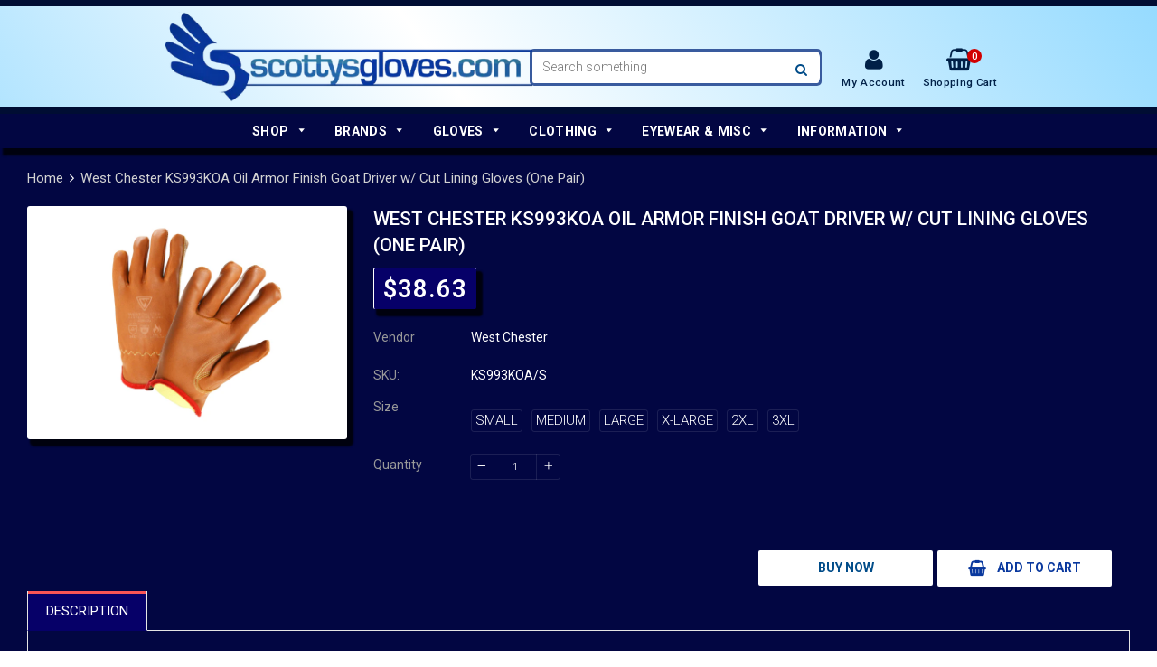

--- FILE ---
content_type: text/html; charset=utf-8
request_url: https://scottysgloves.com/products/west-chester-ks993koa-oil-armor-finish-goat-driver-w-cut-lining-gloves-one-pair
body_size: 30595
content:
<!doctype html>
<!--[if IE 9]> <html class="ie9 no-js" lang="en"> <![endif]-->
<!--[if (gt IE 9)|!(IE)]><!--> <html class="no-js" lang="en"> <!--<![endif]-->
<head>
  <meta charset="utf-8">
  <meta http-equiv="X-UA-Compatible" content="IE=edge,chrome=1">
  <meta name="viewport" content="width=device-width">  
  <meta name="google-site-verification" content="uSAcHp5_iJWQCpZXgPL3CHAeHL6ud-3LogTmXLxg6rM" />
  <link rel="canonical" href="https://scottysgloves.com/products/west-chester-ks993koa-oil-armor-finish-goat-driver-w-cut-lining-gloves-one-pair">

  
    <link rel="shortcut icon" href="//scottysgloves.com/cdn/shop/files/favicon-32x32_58a85914-a7cf-40a1-a5d6-3034189672ea_32x32.png?v=1638541627" type="image/png" />
  

  <!-- Title and description ================================================== -->
  <title>
  West Chester KS993KOA Oil Armor Finish Goat Driver w/ Cut Lining Glove
  </title>

  
  <meta name="description" content="WEST CHESTER KS993KOA OIL ARMOR FINISH GOAT DRIVER WITH CUT LINING Oil Armor premium goat leather driver with cut and sew cut paraaramid A4 liner and Keystone thumb, Kevlar sewn. FEATURES • Cut and sewn para-aramid liner with Kevlar(R) thread provides ANSI Cut A4 protection • Oil Armor (TM) technology is a finish appli">
  

  <!-- Helpers ================================================== -->
  <!-- /snippets/social-meta-tags.liquid -->


  <meta property="og:type" content="product">
  <meta property="og:url" content="https://scottysgloves.com/products/west-chester-ks993koa-oil-armor-finish-goat-driver-w-cut-lining-gloves-one-pair">
  <meta property="og:description" content="WEST CHESTER KS993KOA OIL ARMOR FINISH GOAT DRIVER WITH CUT LINING
Oil Armor premium goat leather driver with cut and sew cut paraaramid A4 liner and Keystone thumb, Kevlar sewn.
FEATURES
• Cut and sewn para-aramid liner with Kevlar(R) thread provides ANSI Cut A4 protection
• Oil Armor (TM) technology is a finish applied after tanning that enhances resistance to oil and dirt
• ANSI Puncture 5
• ANSI A4 cut lining
• EN388 2524
• Arc Flash 4 rating (43 cal/cm2)
TEST STANDARDS
• Arc Flash level 4 (43 cal/cm2); ANSI Cut A4 ; EN388: 2524; ANSI Puncture 5
CARE INSTRUCTIONS
Brush off dirt. Wash by hand in cold water. Do not bleach. Lay flat to dry. Do not iron.">
  
    <meta property="og:image" content="http://scottysgloves.com/cdn/shop/products/KS993KOA-2_grande.png?v=1560413871">
    <meta property="og:image:secure_url" content="https://scottysgloves.com/cdn/shop/products/KS993KOA-2_grande.png?v=1560413871">
  
  <meta property="og:price:amount" content="38.63">
  <meta property="og:price:currency" content="USD">

<meta property="og:site_name" content="scottysgloves">



  <meta name="twitter:card" content="summary">


  <meta name="twitter:site" content="@#">


  <meta name="twitter:title" content="West Chester KS993KOA Oil Armor Finish Goat Driver w/ Cut Lining Gloves (One Pair)">
  <meta name="twitter:description" content="WEST CHESTER KS993KOA OIL ARMOR FINISH GOAT DRIVER WITH CUT LINING
Oil Armor premium goat leather driver with cut and sew cut paraaramid A4 liner and Keystone thumb, Kevlar sewn.
FEATURES
• Cut and se">



  <!-- Fonts -->
  <link rel="stylesheet" type="text/css" href="//fonts.googleapis.com/css?family=Roboto:300,400,500,600,700" async>
<link rel="stylesheet" type="text/css" href="//fonts.googleapis.com/css?family=Roboto:300,400,500,600,700" async>
<link rel="stylesheet" type="text/css" href="//fonts.googleapis.com/css?family=Roboto:300,400,500,600,700" async>

  
  <!-- CSS ================================================== -->
  <link href="//scottysgloves.com/cdn/shop/t/49/assets/owl.carousel.min.css?v=46282016722265273591662323748" rel="stylesheet" type="text/css" media="all" />  
  <link rel="stylesheet" href="https://maxcdn.bootstrapcdn.com/font-awesome/4.5.0/css/font-awesome.min.css">
  <link href="//scottysgloves.com/cdn/shop/t/49/assets/tada-timber.css?v=169459658610740884891701526126" rel="stylesheet" type="text/css" media="all" />  
  
  <link href="//scottysgloves.com/cdn/shop/t/49/assets/jquery.bxslider.css?v=81090042641013686491662323748" rel="stylesheet" type="text/css" media="all" />
  
  
  <link href="//scottysgloves.com/cdn/shop/t/49/assets/tada-homemarket.css?v=13168752797048998641701526126" rel="stylesheet" type="text/css" media="all" />
  
  <!-- Sections ================================================== -->
  <script>
    window.theme = window.theme || {};
    theme.strings = {
      zoomClose: "Close (Esc)",
      zoomPrev: "Previous (Left arrow key)",
      zoomNext: "Next (Right arrow key)",
      moneyFormat: "${{amount}}"
    };
    theme.settings = {
      cartType: "drawer",
      gridType: "collage",
      zoomEnable: true
    };
  </script>

  <!--[if (gt IE 9)|!(IE)]><!--><script src="//scottysgloves.com/cdn/shop/t/49/assets/tada.js?v=140317879553475184661662323748" defer></script><!--<![endif]-->
  <!--[if lte IE 9]><script src="//scottysgloves.com/cdn/shop/t/49/assets/tada.js?v=140317879553475184661662323748"></script><![endif]-->

  <!-- Header hook for plugins ================================================== -->
  <script>window.performance && window.performance.mark && window.performance.mark('shopify.content_for_header.start');</script><meta name="google-site-verification" content="uSAcHp5_iJWQCpZXgPL3CHAeHL6ud-3LogTmXLxg6rM">
<meta id="shopify-digital-wallet" name="shopify-digital-wallet" content="/18039233/digital_wallets/dialog">
<meta name="shopify-checkout-api-token" content="ced9955326d49642b31a35f1fd0ca960">
<meta id="in-context-paypal-metadata" data-shop-id="18039233" data-venmo-supported="false" data-environment="production" data-locale="en_US" data-paypal-v4="true" data-currency="USD">
<link rel="alternate" type="application/json+oembed" href="https://scottysgloves.com/products/west-chester-ks993koa-oil-armor-finish-goat-driver-w-cut-lining-gloves-one-pair.oembed">
<script async="async" src="/checkouts/internal/preloads.js?locale=en-US"></script>
<link rel="preconnect" href="https://shop.app" crossorigin="anonymous">
<script async="async" src="https://shop.app/checkouts/internal/preloads.js?locale=en-US&shop_id=18039233" crossorigin="anonymous"></script>
<script id="apple-pay-shop-capabilities" type="application/json">{"shopId":18039233,"countryCode":"US","currencyCode":"USD","merchantCapabilities":["supports3DS"],"merchantId":"gid:\/\/shopify\/Shop\/18039233","merchantName":"scottysgloves","requiredBillingContactFields":["postalAddress","email"],"requiredShippingContactFields":["postalAddress","email"],"shippingType":"shipping","supportedNetworks":["visa","masterCard","amex","discover","elo","jcb"],"total":{"type":"pending","label":"scottysgloves","amount":"1.00"},"shopifyPaymentsEnabled":true,"supportsSubscriptions":true}</script>
<script id="shopify-features" type="application/json">{"accessToken":"ced9955326d49642b31a35f1fd0ca960","betas":["rich-media-storefront-analytics"],"domain":"scottysgloves.com","predictiveSearch":true,"shopId":18039233,"locale":"en"}</script>
<script>var Shopify = Shopify || {};
Shopify.shop = "scottygloves.myshopify.com";
Shopify.locale = "en";
Shopify.currency = {"active":"USD","rate":"1.0"};
Shopify.country = "US";
Shopify.theme = {"name":"Scotty's Gloves CRO - 05\/09\/22","id":126412816495,"schema_name":"Home Market Section #2","schema_version":"4.1","theme_store_id":null,"role":"main"};
Shopify.theme.handle = "null";
Shopify.theme.style = {"id":null,"handle":null};
Shopify.cdnHost = "scottysgloves.com/cdn";
Shopify.routes = Shopify.routes || {};
Shopify.routes.root = "/";</script>
<script type="module">!function(o){(o.Shopify=o.Shopify||{}).modules=!0}(window);</script>
<script>!function(o){function n(){var o=[];function n(){o.push(Array.prototype.slice.apply(arguments))}return n.q=o,n}var t=o.Shopify=o.Shopify||{};t.loadFeatures=n(),t.autoloadFeatures=n()}(window);</script>
<script>
  window.ShopifyPay = window.ShopifyPay || {};
  window.ShopifyPay.apiHost = "shop.app\/pay";
  window.ShopifyPay.redirectState = null;
</script>
<script id="shop-js-analytics" type="application/json">{"pageType":"product"}</script>
<script defer="defer" async type="module" src="//scottysgloves.com/cdn/shopifycloud/shop-js/modules/v2/client.init-shop-cart-sync_C5BV16lS.en.esm.js"></script>
<script defer="defer" async type="module" src="//scottysgloves.com/cdn/shopifycloud/shop-js/modules/v2/chunk.common_CygWptCX.esm.js"></script>
<script type="module">
  await import("//scottysgloves.com/cdn/shopifycloud/shop-js/modules/v2/client.init-shop-cart-sync_C5BV16lS.en.esm.js");
await import("//scottysgloves.com/cdn/shopifycloud/shop-js/modules/v2/chunk.common_CygWptCX.esm.js");

  window.Shopify.SignInWithShop?.initShopCartSync?.({"fedCMEnabled":true,"windoidEnabled":true});

</script>
<script>
  window.Shopify = window.Shopify || {};
  if (!window.Shopify.featureAssets) window.Shopify.featureAssets = {};
  window.Shopify.featureAssets['shop-js'] = {"shop-cart-sync":["modules/v2/client.shop-cart-sync_ZFArdW7E.en.esm.js","modules/v2/chunk.common_CygWptCX.esm.js"],"init-fed-cm":["modules/v2/client.init-fed-cm_CmiC4vf6.en.esm.js","modules/v2/chunk.common_CygWptCX.esm.js"],"shop-button":["modules/v2/client.shop-button_tlx5R9nI.en.esm.js","modules/v2/chunk.common_CygWptCX.esm.js"],"shop-cash-offers":["modules/v2/client.shop-cash-offers_DOA2yAJr.en.esm.js","modules/v2/chunk.common_CygWptCX.esm.js","modules/v2/chunk.modal_D71HUcav.esm.js"],"init-windoid":["modules/v2/client.init-windoid_sURxWdc1.en.esm.js","modules/v2/chunk.common_CygWptCX.esm.js"],"shop-toast-manager":["modules/v2/client.shop-toast-manager_ClPi3nE9.en.esm.js","modules/v2/chunk.common_CygWptCX.esm.js"],"init-shop-email-lookup-coordinator":["modules/v2/client.init-shop-email-lookup-coordinator_B8hsDcYM.en.esm.js","modules/v2/chunk.common_CygWptCX.esm.js"],"init-shop-cart-sync":["modules/v2/client.init-shop-cart-sync_C5BV16lS.en.esm.js","modules/v2/chunk.common_CygWptCX.esm.js"],"avatar":["modules/v2/client.avatar_BTnouDA3.en.esm.js"],"pay-button":["modules/v2/client.pay-button_FdsNuTd3.en.esm.js","modules/v2/chunk.common_CygWptCX.esm.js"],"init-customer-accounts":["modules/v2/client.init-customer-accounts_DxDtT_ad.en.esm.js","modules/v2/client.shop-login-button_C5VAVYt1.en.esm.js","modules/v2/chunk.common_CygWptCX.esm.js","modules/v2/chunk.modal_D71HUcav.esm.js"],"init-shop-for-new-customer-accounts":["modules/v2/client.init-shop-for-new-customer-accounts_ChsxoAhi.en.esm.js","modules/v2/client.shop-login-button_C5VAVYt1.en.esm.js","modules/v2/chunk.common_CygWptCX.esm.js","modules/v2/chunk.modal_D71HUcav.esm.js"],"shop-login-button":["modules/v2/client.shop-login-button_C5VAVYt1.en.esm.js","modules/v2/chunk.common_CygWptCX.esm.js","modules/v2/chunk.modal_D71HUcav.esm.js"],"init-customer-accounts-sign-up":["modules/v2/client.init-customer-accounts-sign-up_CPSyQ0Tj.en.esm.js","modules/v2/client.shop-login-button_C5VAVYt1.en.esm.js","modules/v2/chunk.common_CygWptCX.esm.js","modules/v2/chunk.modal_D71HUcav.esm.js"],"shop-follow-button":["modules/v2/client.shop-follow-button_Cva4Ekp9.en.esm.js","modules/v2/chunk.common_CygWptCX.esm.js","modules/v2/chunk.modal_D71HUcav.esm.js"],"checkout-modal":["modules/v2/client.checkout-modal_BPM8l0SH.en.esm.js","modules/v2/chunk.common_CygWptCX.esm.js","modules/v2/chunk.modal_D71HUcav.esm.js"],"lead-capture":["modules/v2/client.lead-capture_Bi8yE_yS.en.esm.js","modules/v2/chunk.common_CygWptCX.esm.js","modules/v2/chunk.modal_D71HUcav.esm.js"],"shop-login":["modules/v2/client.shop-login_D6lNrXab.en.esm.js","modules/v2/chunk.common_CygWptCX.esm.js","modules/v2/chunk.modal_D71HUcav.esm.js"],"payment-terms":["modules/v2/client.payment-terms_CZxnsJam.en.esm.js","modules/v2/chunk.common_CygWptCX.esm.js","modules/v2/chunk.modal_D71HUcav.esm.js"]};
</script>
<script id="__st">var __st={"a":18039233,"offset":-18000,"reqid":"d760be3b-03ac-495f-9321-48f925080a20-1768823608","pageurl":"scottysgloves.com\/products\/west-chester-ks993koa-oil-armor-finish-goat-driver-w-cut-lining-gloves-one-pair","u":"dc8d390cdea0","p":"product","rtyp":"product","rid":3826340692079};</script>
<script>window.ShopifyPaypalV4VisibilityTracking = true;</script>
<script id="captcha-bootstrap">!function(){'use strict';const t='contact',e='account',n='new_comment',o=[[t,t],['blogs',n],['comments',n],[t,'customer']],c=[[e,'customer_login'],[e,'guest_login'],[e,'recover_customer_password'],[e,'create_customer']],r=t=>t.map((([t,e])=>`form[action*='/${t}']:not([data-nocaptcha='true']) input[name='form_type'][value='${e}']`)).join(','),a=t=>()=>t?[...document.querySelectorAll(t)].map((t=>t.form)):[];function s(){const t=[...o],e=r(t);return a(e)}const i='password',u='form_key',d=['recaptcha-v3-token','g-recaptcha-response','h-captcha-response',i],f=()=>{try{return window.sessionStorage}catch{return}},m='__shopify_v',_=t=>t.elements[u];function p(t,e,n=!1){try{const o=window.sessionStorage,c=JSON.parse(o.getItem(e)),{data:r}=function(t){const{data:e,action:n}=t;return t[m]||n?{data:e,action:n}:{data:t,action:n}}(c);for(const[e,n]of Object.entries(r))t.elements[e]&&(t.elements[e].value=n);n&&o.removeItem(e)}catch(o){console.error('form repopulation failed',{error:o})}}const l='form_type',E='cptcha';function T(t){t.dataset[E]=!0}const w=window,h=w.document,L='Shopify',v='ce_forms',y='captcha';let A=!1;((t,e)=>{const n=(g='f06e6c50-85a8-45c8-87d0-21a2b65856fe',I='https://cdn.shopify.com/shopifycloud/storefront-forms-hcaptcha/ce_storefront_forms_captcha_hcaptcha.v1.5.2.iife.js',D={infoText:'Protected by hCaptcha',privacyText:'Privacy',termsText:'Terms'},(t,e,n)=>{const o=w[L][v],c=o.bindForm;if(c)return c(t,g,e,D).then(n);var r;o.q.push([[t,g,e,D],n]),r=I,A||(h.body.append(Object.assign(h.createElement('script'),{id:'captcha-provider',async:!0,src:r})),A=!0)});var g,I,D;w[L]=w[L]||{},w[L][v]=w[L][v]||{},w[L][v].q=[],w[L][y]=w[L][y]||{},w[L][y].protect=function(t,e){n(t,void 0,e),T(t)},Object.freeze(w[L][y]),function(t,e,n,w,h,L){const[v,y,A,g]=function(t,e,n){const i=e?o:[],u=t?c:[],d=[...i,...u],f=r(d),m=r(i),_=r(d.filter((([t,e])=>n.includes(e))));return[a(f),a(m),a(_),s()]}(w,h,L),I=t=>{const e=t.target;return e instanceof HTMLFormElement?e:e&&e.form},D=t=>v().includes(t);t.addEventListener('submit',(t=>{const e=I(t);if(!e)return;const n=D(e)&&!e.dataset.hcaptchaBound&&!e.dataset.recaptchaBound,o=_(e),c=g().includes(e)&&(!o||!o.value);(n||c)&&t.preventDefault(),c&&!n&&(function(t){try{if(!f())return;!function(t){const e=f();if(!e)return;const n=_(t);if(!n)return;const o=n.value;o&&e.removeItem(o)}(t);const e=Array.from(Array(32),(()=>Math.random().toString(36)[2])).join('');!function(t,e){_(t)||t.append(Object.assign(document.createElement('input'),{type:'hidden',name:u})),t.elements[u].value=e}(t,e),function(t,e){const n=f();if(!n)return;const o=[...t.querySelectorAll(`input[type='${i}']`)].map((({name:t})=>t)),c=[...d,...o],r={};for(const[a,s]of new FormData(t).entries())c.includes(a)||(r[a]=s);n.setItem(e,JSON.stringify({[m]:1,action:t.action,data:r}))}(t,e)}catch(e){console.error('failed to persist form',e)}}(e),e.submit())}));const S=(t,e)=>{t&&!t.dataset[E]&&(n(t,e.some((e=>e===t))),T(t))};for(const o of['focusin','change'])t.addEventListener(o,(t=>{const e=I(t);D(e)&&S(e,y())}));const B=e.get('form_key'),M=e.get(l),P=B&&M;t.addEventListener('DOMContentLoaded',(()=>{const t=y();if(P)for(const e of t)e.elements[l].value===M&&p(e,B);[...new Set([...A(),...v().filter((t=>'true'===t.dataset.shopifyCaptcha))])].forEach((e=>S(e,t)))}))}(h,new URLSearchParams(w.location.search),n,t,e,['guest_login'])})(!0,!0)}();</script>
<script integrity="sha256-4kQ18oKyAcykRKYeNunJcIwy7WH5gtpwJnB7kiuLZ1E=" data-source-attribution="shopify.loadfeatures" defer="defer" src="//scottysgloves.com/cdn/shopifycloud/storefront/assets/storefront/load_feature-a0a9edcb.js" crossorigin="anonymous"></script>
<script crossorigin="anonymous" defer="defer" src="//scottysgloves.com/cdn/shopifycloud/storefront/assets/shopify_pay/storefront-65b4c6d7.js?v=20250812"></script>
<script data-source-attribution="shopify.dynamic_checkout.dynamic.init">var Shopify=Shopify||{};Shopify.PaymentButton=Shopify.PaymentButton||{isStorefrontPortableWallets:!0,init:function(){window.Shopify.PaymentButton.init=function(){};var t=document.createElement("script");t.src="https://scottysgloves.com/cdn/shopifycloud/portable-wallets/latest/portable-wallets.en.js",t.type="module",document.head.appendChild(t)}};
</script>
<script data-source-attribution="shopify.dynamic_checkout.buyer_consent">
  function portableWalletsHideBuyerConsent(e){var t=document.getElementById("shopify-buyer-consent"),n=document.getElementById("shopify-subscription-policy-button");t&&n&&(t.classList.add("hidden"),t.setAttribute("aria-hidden","true"),n.removeEventListener("click",e))}function portableWalletsShowBuyerConsent(e){var t=document.getElementById("shopify-buyer-consent"),n=document.getElementById("shopify-subscription-policy-button");t&&n&&(t.classList.remove("hidden"),t.removeAttribute("aria-hidden"),n.addEventListener("click",e))}window.Shopify?.PaymentButton&&(window.Shopify.PaymentButton.hideBuyerConsent=portableWalletsHideBuyerConsent,window.Shopify.PaymentButton.showBuyerConsent=portableWalletsShowBuyerConsent);
</script>
<script data-source-attribution="shopify.dynamic_checkout.cart.bootstrap">document.addEventListener("DOMContentLoaded",(function(){function t(){return document.querySelector("shopify-accelerated-checkout-cart, shopify-accelerated-checkout")}if(t())Shopify.PaymentButton.init();else{new MutationObserver((function(e,n){t()&&(Shopify.PaymentButton.init(),n.disconnect())})).observe(document.body,{childList:!0,subtree:!0})}}));
</script>
<link id="shopify-accelerated-checkout-styles" rel="stylesheet" media="screen" href="https://scottysgloves.com/cdn/shopifycloud/portable-wallets/latest/accelerated-checkout-backwards-compat.css" crossorigin="anonymous">
<style id="shopify-accelerated-checkout-cart">
        #shopify-buyer-consent {
  margin-top: 1em;
  display: inline-block;
  width: 100%;
}

#shopify-buyer-consent.hidden {
  display: none;
}

#shopify-subscription-policy-button {
  background: none;
  border: none;
  padding: 0;
  text-decoration: underline;
  font-size: inherit;
  cursor: pointer;
}

#shopify-subscription-policy-button::before {
  box-shadow: none;
}

      </style>

<script>window.performance && window.performance.mark && window.performance.mark('shopify.content_for_header.end');</script>
  <!-- /snippets/oldIE-js.liquid -->


<!--[if lt IE 9]>
<script src="//cdnjs.cloudflare.com/ajax/libs/html5shiv/3.7.2/html5shiv.min.js" type="text/javascript"></script>
<script src="//scottysgloves.com/cdn/shop/t/49/assets/respond.min.js?v=95960403441832019361662323748" type="text/javascript"></script>
<link href="//scottysgloves.com/cdn/shop/t/49/assets/respond-proxy.html" id="respond-proxy" rel="respond-proxy" />
<link href="//scottysgloves.com/search?q=940784b3935d68ddea9ccd30340c7ec8" id="respond-redirect" rel="respond-redirect" />
<script src="//scottysgloves.com/search?q=940784b3935d68ddea9ccd30340c7ec8" type="text/javascript"></script>
<![endif]-->


<!--[if (lte IE 9) ]><script src="//scottysgloves.com/cdn/shop/t/49/assets/match-media.min.js?v=145732887159653388131662323748" type="text/javascript"></script><![endif]-->


  <script src="//ajax.googleapis.com/ajax/libs/jquery/2.2.3/jquery.min.js"></script> 
  <script src="//ajax.googleapis.com/ajax/libs/jqueryui/1.11.2/jquery-ui.min.js"></script> 
  <script src="//scottysgloves.com/cdn/shop/t/49/assets/jquery.fancybox.min.js?v=56790139593003934141662323748" defer></script>  
  <script src="//scottysgloves.com/cdn/shop/t/49/assets/modernizr.min.js?v=13791948134778779431662323748"></script>      
  
  
  <script src="//scottysgloves.com/cdn/shop/t/49/assets/owl.carousel.min.js?v=81738792440106987491662323748"></script>  
  <script src="//scottysgloves.com/cdn/shop/t/49/assets/jquery.optionSelect.js?v=174546334351043882451662323748" defer></script>  
  
  
  
  
  <script src="//scottysgloves.com/cdn/shop/t/49/assets/jquery.easytabs.min.js?v=87341455756954258061662323748"></script> 
  <script src="//scottysgloves.com/cdn/shop/t/49/assets/jquery.elevateZoom-3.0.8.min.js?v=163453865408073051791662323748"></script> 
  <script src="//scottysgloves.com/cdn/shop/t/49/assets/jquery.bxslider.js?v=143772231200931885741662323748"></script> 
  
  
  
  

<!-- BEGIN app block: shopify://apps/minmaxify-order-limits/blocks/app-embed-block/3acfba32-89f3-4377-ae20-cbb9abc48475 --><script type="text/javascript" src="https://limits.minmaxify.com/scottygloves.myshopify.com?v=55j&r=20221027143715"></script>

<!-- END app block --><link href="https://monorail-edge.shopifysvc.com" rel="dns-prefetch">
<script>(function(){if ("sendBeacon" in navigator && "performance" in window) {try {var session_token_from_headers = performance.getEntriesByType('navigation')[0].serverTiming.find(x => x.name == '_s').description;} catch {var session_token_from_headers = undefined;}var session_cookie_matches = document.cookie.match(/_shopify_s=([^;]*)/);var session_token_from_cookie = session_cookie_matches && session_cookie_matches.length === 2 ? session_cookie_matches[1] : "";var session_token = session_token_from_headers || session_token_from_cookie || "";function handle_abandonment_event(e) {var entries = performance.getEntries().filter(function(entry) {return /monorail-edge.shopifysvc.com/.test(entry.name);});if (!window.abandonment_tracked && entries.length === 0) {window.abandonment_tracked = true;var currentMs = Date.now();var navigation_start = performance.timing.navigationStart;var payload = {shop_id: 18039233,url: window.location.href,navigation_start,duration: currentMs - navigation_start,session_token,page_type: "product"};window.navigator.sendBeacon("https://monorail-edge.shopifysvc.com/v1/produce", JSON.stringify({schema_id: "online_store_buyer_site_abandonment/1.1",payload: payload,metadata: {event_created_at_ms: currentMs,event_sent_at_ms: currentMs}}));}}window.addEventListener('pagehide', handle_abandonment_event);}}());</script>
<script id="web-pixels-manager-setup">(function e(e,d,r,n,o){if(void 0===o&&(o={}),!Boolean(null===(a=null===(i=window.Shopify)||void 0===i?void 0:i.analytics)||void 0===a?void 0:a.replayQueue)){var i,a;window.Shopify=window.Shopify||{};var t=window.Shopify;t.analytics=t.analytics||{};var s=t.analytics;s.replayQueue=[],s.publish=function(e,d,r){return s.replayQueue.push([e,d,r]),!0};try{self.performance.mark("wpm:start")}catch(e){}var l=function(){var e={modern:/Edge?\/(1{2}[4-9]|1[2-9]\d|[2-9]\d{2}|\d{4,})\.\d+(\.\d+|)|Firefox\/(1{2}[4-9]|1[2-9]\d|[2-9]\d{2}|\d{4,})\.\d+(\.\d+|)|Chrom(ium|e)\/(9{2}|\d{3,})\.\d+(\.\d+|)|(Maci|X1{2}).+ Version\/(15\.\d+|(1[6-9]|[2-9]\d|\d{3,})\.\d+)([,.]\d+|)( \(\w+\)|)( Mobile\/\w+|) Safari\/|Chrome.+OPR\/(9{2}|\d{3,})\.\d+\.\d+|(CPU[ +]OS|iPhone[ +]OS|CPU[ +]iPhone|CPU IPhone OS|CPU iPad OS)[ +]+(15[._]\d+|(1[6-9]|[2-9]\d|\d{3,})[._]\d+)([._]\d+|)|Android:?[ /-](13[3-9]|1[4-9]\d|[2-9]\d{2}|\d{4,})(\.\d+|)(\.\d+|)|Android.+Firefox\/(13[5-9]|1[4-9]\d|[2-9]\d{2}|\d{4,})\.\d+(\.\d+|)|Android.+Chrom(ium|e)\/(13[3-9]|1[4-9]\d|[2-9]\d{2}|\d{4,})\.\d+(\.\d+|)|SamsungBrowser\/([2-9]\d|\d{3,})\.\d+/,legacy:/Edge?\/(1[6-9]|[2-9]\d|\d{3,})\.\d+(\.\d+|)|Firefox\/(5[4-9]|[6-9]\d|\d{3,})\.\d+(\.\d+|)|Chrom(ium|e)\/(5[1-9]|[6-9]\d|\d{3,})\.\d+(\.\d+|)([\d.]+$|.*Safari\/(?![\d.]+ Edge\/[\d.]+$))|(Maci|X1{2}).+ Version\/(10\.\d+|(1[1-9]|[2-9]\d|\d{3,})\.\d+)([,.]\d+|)( \(\w+\)|)( Mobile\/\w+|) Safari\/|Chrome.+OPR\/(3[89]|[4-9]\d|\d{3,})\.\d+\.\d+|(CPU[ +]OS|iPhone[ +]OS|CPU[ +]iPhone|CPU IPhone OS|CPU iPad OS)[ +]+(10[._]\d+|(1[1-9]|[2-9]\d|\d{3,})[._]\d+)([._]\d+|)|Android:?[ /-](13[3-9]|1[4-9]\d|[2-9]\d{2}|\d{4,})(\.\d+|)(\.\d+|)|Mobile Safari.+OPR\/([89]\d|\d{3,})\.\d+\.\d+|Android.+Firefox\/(13[5-9]|1[4-9]\d|[2-9]\d{2}|\d{4,})\.\d+(\.\d+|)|Android.+Chrom(ium|e)\/(13[3-9]|1[4-9]\d|[2-9]\d{2}|\d{4,})\.\d+(\.\d+|)|Android.+(UC? ?Browser|UCWEB|U3)[ /]?(15\.([5-9]|\d{2,})|(1[6-9]|[2-9]\d|\d{3,})\.\d+)\.\d+|SamsungBrowser\/(5\.\d+|([6-9]|\d{2,})\.\d+)|Android.+MQ{2}Browser\/(14(\.(9|\d{2,})|)|(1[5-9]|[2-9]\d|\d{3,})(\.\d+|))(\.\d+|)|K[Aa][Ii]OS\/(3\.\d+|([4-9]|\d{2,})\.\d+)(\.\d+|)/},d=e.modern,r=e.legacy,n=navigator.userAgent;return n.match(d)?"modern":n.match(r)?"legacy":"unknown"}(),u="modern"===l?"modern":"legacy",c=(null!=n?n:{modern:"",legacy:""})[u],f=function(e){return[e.baseUrl,"/wpm","/b",e.hashVersion,"modern"===e.buildTarget?"m":"l",".js"].join("")}({baseUrl:d,hashVersion:r,buildTarget:u}),m=function(e){var d=e.version,r=e.bundleTarget,n=e.surface,o=e.pageUrl,i=e.monorailEndpoint;return{emit:function(e){var a=e.status,t=e.errorMsg,s=(new Date).getTime(),l=JSON.stringify({metadata:{event_sent_at_ms:s},events:[{schema_id:"web_pixels_manager_load/3.1",payload:{version:d,bundle_target:r,page_url:o,status:a,surface:n,error_msg:t},metadata:{event_created_at_ms:s}}]});if(!i)return console&&console.warn&&console.warn("[Web Pixels Manager] No Monorail endpoint provided, skipping logging."),!1;try{return self.navigator.sendBeacon.bind(self.navigator)(i,l)}catch(e){}var u=new XMLHttpRequest;try{return u.open("POST",i,!0),u.setRequestHeader("Content-Type","text/plain"),u.send(l),!0}catch(e){return console&&console.warn&&console.warn("[Web Pixels Manager] Got an unhandled error while logging to Monorail."),!1}}}}({version:r,bundleTarget:l,surface:e.surface,pageUrl:self.location.href,monorailEndpoint:e.monorailEndpoint});try{o.browserTarget=l,function(e){var d=e.src,r=e.async,n=void 0===r||r,o=e.onload,i=e.onerror,a=e.sri,t=e.scriptDataAttributes,s=void 0===t?{}:t,l=document.createElement("script"),u=document.querySelector("head"),c=document.querySelector("body");if(l.async=n,l.src=d,a&&(l.integrity=a,l.crossOrigin="anonymous"),s)for(var f in s)if(Object.prototype.hasOwnProperty.call(s,f))try{l.dataset[f]=s[f]}catch(e){}if(o&&l.addEventListener("load",o),i&&l.addEventListener("error",i),u)u.appendChild(l);else{if(!c)throw new Error("Did not find a head or body element to append the script");c.appendChild(l)}}({src:f,async:!0,onload:function(){if(!function(){var e,d;return Boolean(null===(d=null===(e=window.Shopify)||void 0===e?void 0:e.analytics)||void 0===d?void 0:d.initialized)}()){var d=window.webPixelsManager.init(e)||void 0;if(d){var r=window.Shopify.analytics;r.replayQueue.forEach((function(e){var r=e[0],n=e[1],o=e[2];d.publishCustomEvent(r,n,o)})),r.replayQueue=[],r.publish=d.publishCustomEvent,r.visitor=d.visitor,r.initialized=!0}}},onerror:function(){return m.emit({status:"failed",errorMsg:"".concat(f," has failed to load")})},sri:function(e){var d=/^sha384-[A-Za-z0-9+/=]+$/;return"string"==typeof e&&d.test(e)}(c)?c:"",scriptDataAttributes:o}),m.emit({status:"loading"})}catch(e){m.emit({status:"failed",errorMsg:(null==e?void 0:e.message)||"Unknown error"})}}})({shopId: 18039233,storefrontBaseUrl: "https://scottysgloves.com",extensionsBaseUrl: "https://extensions.shopifycdn.com/cdn/shopifycloud/web-pixels-manager",monorailEndpoint: "https://monorail-edge.shopifysvc.com/unstable/produce_batch",surface: "storefront-renderer",enabledBetaFlags: ["2dca8a86"],webPixelsConfigList: [{"id":"769425722","configuration":"{\"config\":\"{\\\"pixel_id\\\":\\\"AW-1015671016\\\",\\\"target_country\\\":\\\"US\\\",\\\"gtag_events\\\":[{\\\"type\\\":\\\"search\\\",\\\"action_label\\\":\\\"AW-1015671016\\\/3wpPCPCMvJQBEOjRp-QD\\\"},{\\\"type\\\":\\\"begin_checkout\\\",\\\"action_label\\\":\\\"AW-1015671016\\\/7yZgCO2MvJQBEOjRp-QD\\\"},{\\\"type\\\":\\\"view_item\\\",\\\"action_label\\\":[\\\"AW-1015671016\\\/l6hHCOeMvJQBEOjRp-QD\\\",\\\"MC-HMHPXKK711\\\"]},{\\\"type\\\":\\\"purchase\\\",\\\"action_label\\\":[\\\"AW-1015671016\\\/cyZqCOSMvJQBEOjRp-QD\\\",\\\"MC-HMHPXKK711\\\"]},{\\\"type\\\":\\\"page_view\\\",\\\"action_label\\\":[\\\"AW-1015671016\\\/HlL8COGMvJQBEOjRp-QD\\\",\\\"MC-HMHPXKK711\\\"]},{\\\"type\\\":\\\"add_payment_info\\\",\\\"action_label\\\":\\\"AW-1015671016\\\/4EBKCPOMvJQBEOjRp-QD\\\"},{\\\"type\\\":\\\"add_to_cart\\\",\\\"action_label\\\":\\\"AW-1015671016\\\/PyNVCOqMvJQBEOjRp-QD\\\"}],\\\"enable_monitoring_mode\\\":false}\"}","eventPayloadVersion":"v1","runtimeContext":"OPEN","scriptVersion":"b2a88bafab3e21179ed38636efcd8a93","type":"APP","apiClientId":1780363,"privacyPurposes":[],"dataSharingAdjustments":{"protectedCustomerApprovalScopes":["read_customer_address","read_customer_email","read_customer_name","read_customer_personal_data","read_customer_phone"]}},{"id":"134971706","eventPayloadVersion":"v1","runtimeContext":"LAX","scriptVersion":"1","type":"CUSTOM","privacyPurposes":["MARKETING"],"name":"Meta pixel (migrated)"},{"id":"147882298","eventPayloadVersion":"v1","runtimeContext":"LAX","scriptVersion":"1","type":"CUSTOM","privacyPurposes":["ANALYTICS"],"name":"Google Analytics tag (migrated)"},{"id":"shopify-app-pixel","configuration":"{}","eventPayloadVersion":"v1","runtimeContext":"STRICT","scriptVersion":"0450","apiClientId":"shopify-pixel","type":"APP","privacyPurposes":["ANALYTICS","MARKETING"]},{"id":"shopify-custom-pixel","eventPayloadVersion":"v1","runtimeContext":"LAX","scriptVersion":"0450","apiClientId":"shopify-pixel","type":"CUSTOM","privacyPurposes":["ANALYTICS","MARKETING"]}],isMerchantRequest: false,initData: {"shop":{"name":"scottysgloves","paymentSettings":{"currencyCode":"USD"},"myshopifyDomain":"scottygloves.myshopify.com","countryCode":"US","storefrontUrl":"https:\/\/scottysgloves.com"},"customer":null,"cart":null,"checkout":null,"productVariants":[{"price":{"amount":38.63,"currencyCode":"USD"},"product":{"title":"West Chester KS993KOA Oil Armor Finish Goat Driver w\/ Cut Lining Gloves (One Pair)","vendor":"West Chester","id":"3826340692079","untranslatedTitle":"West Chester KS993KOA Oil Armor Finish Goat Driver w\/ Cut Lining Gloves (One Pair)","url":"\/products\/west-chester-ks993koa-oil-armor-finish-goat-driver-w-cut-lining-gloves-one-pair","type":"Gloves"},"id":"29062207111279","image":{"src":"\/\/scottysgloves.com\/cdn\/shop\/products\/KS993KOA-2.png?v=1560413871"},"sku":"KS993KOA\/S","title":"Small","untranslatedTitle":"Small"},{"price":{"amount":38.63,"currencyCode":"USD"},"product":{"title":"West Chester KS993KOA Oil Armor Finish Goat Driver w\/ Cut Lining Gloves (One Pair)","vendor":"West Chester","id":"3826340692079","untranslatedTitle":"West Chester KS993KOA Oil Armor Finish Goat Driver w\/ Cut Lining Gloves (One Pair)","url":"\/products\/west-chester-ks993koa-oil-armor-finish-goat-driver-w-cut-lining-gloves-one-pair","type":"Gloves"},"id":"29062212780143","image":{"src":"\/\/scottysgloves.com\/cdn\/shop\/products\/KS993KOA-2.png?v=1560413871"},"sku":"KS993KOA\/M","title":"Medium","untranslatedTitle":"Medium"},{"price":{"amount":38.63,"currencyCode":"USD"},"product":{"title":"West Chester KS993KOA Oil Armor Finish Goat Driver w\/ Cut Lining Gloves (One Pair)","vendor":"West Chester","id":"3826340692079","untranslatedTitle":"West Chester KS993KOA Oil Armor Finish Goat Driver w\/ Cut Lining Gloves (One Pair)","url":"\/products\/west-chester-ks993koa-oil-armor-finish-goat-driver-w-cut-lining-gloves-one-pair","type":"Gloves"},"id":"29062212812911","image":{"src":"\/\/scottysgloves.com\/cdn\/shop\/products\/KS993KOA-2.png?v=1560413871"},"sku":"KS993KOA\/L","title":"Large","untranslatedTitle":"Large"},{"price":{"amount":38.63,"currencyCode":"USD"},"product":{"title":"West Chester KS993KOA Oil Armor Finish Goat Driver w\/ Cut Lining Gloves (One Pair)","vendor":"West Chester","id":"3826340692079","untranslatedTitle":"West Chester KS993KOA Oil Armor Finish Goat Driver w\/ Cut Lining Gloves (One Pair)","url":"\/products\/west-chester-ks993koa-oil-armor-finish-goat-driver-w-cut-lining-gloves-one-pair","type":"Gloves"},"id":"29062212845679","image":{"src":"\/\/scottysgloves.com\/cdn\/shop\/products\/KS993KOA-2.png?v=1560413871"},"sku":"KS993KOA\/XL","title":"X-Large","untranslatedTitle":"X-Large"},{"price":{"amount":38.63,"currencyCode":"USD"},"product":{"title":"West Chester KS993KOA Oil Armor Finish Goat Driver w\/ Cut Lining Gloves (One Pair)","vendor":"West Chester","id":"3826340692079","untranslatedTitle":"West Chester KS993KOA Oil Armor Finish Goat Driver w\/ Cut Lining Gloves (One Pair)","url":"\/products\/west-chester-ks993koa-oil-armor-finish-goat-driver-w-cut-lining-gloves-one-pair","type":"Gloves"},"id":"29062212878447","image":{"src":"\/\/scottysgloves.com\/cdn\/shop\/products\/KS993KOA-2.png?v=1560413871"},"sku":"KS993KOA\/2XL","title":"2XL","untranslatedTitle":"2XL"},{"price":{"amount":38.63,"currencyCode":"USD"},"product":{"title":"West Chester KS993KOA Oil Armor Finish Goat Driver w\/ Cut Lining Gloves (One Pair)","vendor":"West Chester","id":"3826340692079","untranslatedTitle":"West Chester KS993KOA Oil Armor Finish Goat Driver w\/ Cut Lining Gloves (One Pair)","url":"\/products\/west-chester-ks993koa-oil-armor-finish-goat-driver-w-cut-lining-gloves-one-pair","type":"Gloves"},"id":"29062212911215","image":{"src":"\/\/scottysgloves.com\/cdn\/shop\/products\/KS993KOA-2.png?v=1560413871"},"sku":"KS993KOA\/3XL","title":"3XL","untranslatedTitle":"3XL"}],"purchasingCompany":null},},"https://scottysgloves.com/cdn","fcfee988w5aeb613cpc8e4bc33m6693e112",{"modern":"","legacy":""},{"shopId":"18039233","storefrontBaseUrl":"https:\/\/scottysgloves.com","extensionBaseUrl":"https:\/\/extensions.shopifycdn.com\/cdn\/shopifycloud\/web-pixels-manager","surface":"storefront-renderer","enabledBetaFlags":"[\"2dca8a86\"]","isMerchantRequest":"false","hashVersion":"fcfee988w5aeb613cpc8e4bc33m6693e112","publish":"custom","events":"[[\"page_viewed\",{}],[\"product_viewed\",{\"productVariant\":{\"price\":{\"amount\":38.63,\"currencyCode\":\"USD\"},\"product\":{\"title\":\"West Chester KS993KOA Oil Armor Finish Goat Driver w\/ Cut Lining Gloves (One Pair)\",\"vendor\":\"West Chester\",\"id\":\"3826340692079\",\"untranslatedTitle\":\"West Chester KS993KOA Oil Armor Finish Goat Driver w\/ Cut Lining Gloves (One Pair)\",\"url\":\"\/products\/west-chester-ks993koa-oil-armor-finish-goat-driver-w-cut-lining-gloves-one-pair\",\"type\":\"Gloves\"},\"id\":\"29062207111279\",\"image\":{\"src\":\"\/\/scottysgloves.com\/cdn\/shop\/products\/KS993KOA-2.png?v=1560413871\"},\"sku\":\"KS993KOA\/S\",\"title\":\"Small\",\"untranslatedTitle\":\"Small\"}}]]"});</script><script>
  window.ShopifyAnalytics = window.ShopifyAnalytics || {};
  window.ShopifyAnalytics.meta = window.ShopifyAnalytics.meta || {};
  window.ShopifyAnalytics.meta.currency = 'USD';
  var meta = {"product":{"id":3826340692079,"gid":"gid:\/\/shopify\/Product\/3826340692079","vendor":"West Chester","type":"Gloves","handle":"west-chester-ks993koa-oil-armor-finish-goat-driver-w-cut-lining-gloves-one-pair","variants":[{"id":29062207111279,"price":3863,"name":"West Chester KS993KOA Oil Armor Finish Goat Driver w\/ Cut Lining Gloves (One Pair) - Small","public_title":"Small","sku":"KS993KOA\/S"},{"id":29062212780143,"price":3863,"name":"West Chester KS993KOA Oil Armor Finish Goat Driver w\/ Cut Lining Gloves (One Pair) - Medium","public_title":"Medium","sku":"KS993KOA\/M"},{"id":29062212812911,"price":3863,"name":"West Chester KS993KOA Oil Armor Finish Goat Driver w\/ Cut Lining Gloves (One Pair) - Large","public_title":"Large","sku":"KS993KOA\/L"},{"id":29062212845679,"price":3863,"name":"West Chester KS993KOA Oil Armor Finish Goat Driver w\/ Cut Lining Gloves (One Pair) - X-Large","public_title":"X-Large","sku":"KS993KOA\/XL"},{"id":29062212878447,"price":3863,"name":"West Chester KS993KOA Oil Armor Finish Goat Driver w\/ Cut Lining Gloves (One Pair) - 2XL","public_title":"2XL","sku":"KS993KOA\/2XL"},{"id":29062212911215,"price":3863,"name":"West Chester KS993KOA Oil Armor Finish Goat Driver w\/ Cut Lining Gloves (One Pair) - 3XL","public_title":"3XL","sku":"KS993KOA\/3XL"}],"remote":false},"page":{"pageType":"product","resourceType":"product","resourceId":3826340692079,"requestId":"d760be3b-03ac-495f-9321-48f925080a20-1768823608"}};
  for (var attr in meta) {
    window.ShopifyAnalytics.meta[attr] = meta[attr];
  }
</script>
<script class="analytics">
  (function () {
    var customDocumentWrite = function(content) {
      var jquery = null;

      if (window.jQuery) {
        jquery = window.jQuery;
      } else if (window.Checkout && window.Checkout.$) {
        jquery = window.Checkout.$;
      }

      if (jquery) {
        jquery('body').append(content);
      }
    };

    var hasLoggedConversion = function(token) {
      if (token) {
        return document.cookie.indexOf('loggedConversion=' + token) !== -1;
      }
      return false;
    }

    var setCookieIfConversion = function(token) {
      if (token) {
        var twoMonthsFromNow = new Date(Date.now());
        twoMonthsFromNow.setMonth(twoMonthsFromNow.getMonth() + 2);

        document.cookie = 'loggedConversion=' + token + '; expires=' + twoMonthsFromNow;
      }
    }

    var trekkie = window.ShopifyAnalytics.lib = window.trekkie = window.trekkie || [];
    if (trekkie.integrations) {
      return;
    }
    trekkie.methods = [
      'identify',
      'page',
      'ready',
      'track',
      'trackForm',
      'trackLink'
    ];
    trekkie.factory = function(method) {
      return function() {
        var args = Array.prototype.slice.call(arguments);
        args.unshift(method);
        trekkie.push(args);
        return trekkie;
      };
    };
    for (var i = 0; i < trekkie.methods.length; i++) {
      var key = trekkie.methods[i];
      trekkie[key] = trekkie.factory(key);
    }
    trekkie.load = function(config) {
      trekkie.config = config || {};
      trekkie.config.initialDocumentCookie = document.cookie;
      var first = document.getElementsByTagName('script')[0];
      var script = document.createElement('script');
      script.type = 'text/javascript';
      script.onerror = function(e) {
        var scriptFallback = document.createElement('script');
        scriptFallback.type = 'text/javascript';
        scriptFallback.onerror = function(error) {
                var Monorail = {
      produce: function produce(monorailDomain, schemaId, payload) {
        var currentMs = new Date().getTime();
        var event = {
          schema_id: schemaId,
          payload: payload,
          metadata: {
            event_created_at_ms: currentMs,
            event_sent_at_ms: currentMs
          }
        };
        return Monorail.sendRequest("https://" + monorailDomain + "/v1/produce", JSON.stringify(event));
      },
      sendRequest: function sendRequest(endpointUrl, payload) {
        // Try the sendBeacon API
        if (window && window.navigator && typeof window.navigator.sendBeacon === 'function' && typeof window.Blob === 'function' && !Monorail.isIos12()) {
          var blobData = new window.Blob([payload], {
            type: 'text/plain'
          });

          if (window.navigator.sendBeacon(endpointUrl, blobData)) {
            return true;
          } // sendBeacon was not successful

        } // XHR beacon

        var xhr = new XMLHttpRequest();

        try {
          xhr.open('POST', endpointUrl);
          xhr.setRequestHeader('Content-Type', 'text/plain');
          xhr.send(payload);
        } catch (e) {
          console.log(e);
        }

        return false;
      },
      isIos12: function isIos12() {
        return window.navigator.userAgent.lastIndexOf('iPhone; CPU iPhone OS 12_') !== -1 || window.navigator.userAgent.lastIndexOf('iPad; CPU OS 12_') !== -1;
      }
    };
    Monorail.produce('monorail-edge.shopifysvc.com',
      'trekkie_storefront_load_errors/1.1',
      {shop_id: 18039233,
      theme_id: 126412816495,
      app_name: "storefront",
      context_url: window.location.href,
      source_url: "//scottysgloves.com/cdn/s/trekkie.storefront.cd680fe47e6c39ca5d5df5f0a32d569bc48c0f27.min.js"});

        };
        scriptFallback.async = true;
        scriptFallback.src = '//scottysgloves.com/cdn/s/trekkie.storefront.cd680fe47e6c39ca5d5df5f0a32d569bc48c0f27.min.js';
        first.parentNode.insertBefore(scriptFallback, first);
      };
      script.async = true;
      script.src = '//scottysgloves.com/cdn/s/trekkie.storefront.cd680fe47e6c39ca5d5df5f0a32d569bc48c0f27.min.js';
      first.parentNode.insertBefore(script, first);
    };
    trekkie.load(
      {"Trekkie":{"appName":"storefront","development":false,"defaultAttributes":{"shopId":18039233,"isMerchantRequest":null,"themeId":126412816495,"themeCityHash":"13560642205970739428","contentLanguage":"en","currency":"USD","eventMetadataId":"cf43c444-149e-42a6-96ee-3e7366adf91f"},"isServerSideCookieWritingEnabled":true,"monorailRegion":"shop_domain","enabledBetaFlags":["65f19447"]},"Session Attribution":{},"S2S":{"facebookCapiEnabled":false,"source":"trekkie-storefront-renderer","apiClientId":580111}}
    );

    var loaded = false;
    trekkie.ready(function() {
      if (loaded) return;
      loaded = true;

      window.ShopifyAnalytics.lib = window.trekkie;

      var originalDocumentWrite = document.write;
      document.write = customDocumentWrite;
      try { window.ShopifyAnalytics.merchantGoogleAnalytics.call(this); } catch(error) {};
      document.write = originalDocumentWrite;

      window.ShopifyAnalytics.lib.page(null,{"pageType":"product","resourceType":"product","resourceId":3826340692079,"requestId":"d760be3b-03ac-495f-9321-48f925080a20-1768823608","shopifyEmitted":true});

      var match = window.location.pathname.match(/checkouts\/(.+)\/(thank_you|post_purchase)/)
      var token = match? match[1]: undefined;
      if (!hasLoggedConversion(token)) {
        setCookieIfConversion(token);
        window.ShopifyAnalytics.lib.track("Viewed Product",{"currency":"USD","variantId":29062207111279,"productId":3826340692079,"productGid":"gid:\/\/shopify\/Product\/3826340692079","name":"West Chester KS993KOA Oil Armor Finish Goat Driver w\/ Cut Lining Gloves (One Pair) - Small","price":"38.63","sku":"KS993KOA\/S","brand":"West Chester","variant":"Small","category":"Gloves","nonInteraction":true,"remote":false},undefined,undefined,{"shopifyEmitted":true});
      window.ShopifyAnalytics.lib.track("monorail:\/\/trekkie_storefront_viewed_product\/1.1",{"currency":"USD","variantId":29062207111279,"productId":3826340692079,"productGid":"gid:\/\/shopify\/Product\/3826340692079","name":"West Chester KS993KOA Oil Armor Finish Goat Driver w\/ Cut Lining Gloves (One Pair) - Small","price":"38.63","sku":"KS993KOA\/S","brand":"West Chester","variant":"Small","category":"Gloves","nonInteraction":true,"remote":false,"referer":"https:\/\/scottysgloves.com\/products\/west-chester-ks993koa-oil-armor-finish-goat-driver-w-cut-lining-gloves-one-pair"});
      }
    });


        var eventsListenerScript = document.createElement('script');
        eventsListenerScript.async = true;
        eventsListenerScript.src = "//scottysgloves.com/cdn/shopifycloud/storefront/assets/shop_events_listener-3da45d37.js";
        document.getElementsByTagName('head')[0].appendChild(eventsListenerScript);

})();</script>
  <script>
  if (!window.ga || (window.ga && typeof window.ga !== 'function')) {
    window.ga = function ga() {
      (window.ga.q = window.ga.q || []).push(arguments);
      if (window.Shopify && window.Shopify.analytics && typeof window.Shopify.analytics.publish === 'function') {
        window.Shopify.analytics.publish("ga_stub_called", {}, {sendTo: "google_osp_migration"});
      }
      console.error("Shopify's Google Analytics stub called with:", Array.from(arguments), "\nSee https://help.shopify.com/manual/promoting-marketing/pixels/pixel-migration#google for more information.");
    };
    if (window.Shopify && window.Shopify.analytics && typeof window.Shopify.analytics.publish === 'function') {
      window.Shopify.analytics.publish("ga_stub_initialized", {}, {sendTo: "google_osp_migration"});
    }
  }
</script>
<script
  defer
  src="https://scottysgloves.com/cdn/shopifycloud/perf-kit/shopify-perf-kit-3.0.4.min.js"
  data-application="storefront-renderer"
  data-shop-id="18039233"
  data-render-region="gcp-us-central1"
  data-page-type="product"
  data-theme-instance-id="126412816495"
  data-theme-name="Home Market Section #2"
  data-theme-version="4.1"
  data-monorail-region="shop_domain"
  data-resource-timing-sampling-rate="10"
  data-shs="true"
  data-shs-beacon="true"
  data-shs-export-with-fetch="true"
  data-shs-logs-sample-rate="1"
  data-shs-beacon-endpoint="https://scottysgloves.com/api/collect"
></script>
</head>

<body id="west-chester-ks993koa-oil-armor-finish-goat-driver-w-cut-lining-glove" class="newmarket-2-4.1 template-product">
  <div id="CartDrawer" class="drawer drawer--right drawer--has-fixed-footer">
    <div class="drawer__fixed-header">
      <div class="drawer__header">
        <div class="drawer__title">Your cart</div>
        <div class="drawer__close">
          <button type="button" class="icon-fallback-text drawer__close-button js-drawer-close">
            <span class="icon icon-x" aria-hidden="true"></span>
            <span class="fallback-text">Close Cart</span>
          </button>
        </div>
      </div>
    </div>
    <div class="drawer__inner">
      <div id="CartContainer" class="drawer__cart"></div>
    </div>
  </div>

  <div id="PageContainer" class="is-moved-by-drawer">

    <header>
      <div id="shopify-section-header" class="shopify-section"><div id="adv-banner">
  <div id="ads-banner" class="grid--full grid--table">
    <div class="ads-banner-slider owl-carousel">         
      
    </div>
    <script>
      $(".ads-banner-slider").owlCarousel({
        navigation : false,
        pagination: false,
        autoPlay:5000,
        items: 1,
        slideSpeed : 200,
        paginationSpeed : 1000,
        rewindSpeed : 1000,
        itemsDesktop : [1199,1],
        itemsDesktopSmall : [979,1],
        itemsTablet: [768,1],
        itemsTabletSmall: [540,1],
        itemsMobile : [360,1],
      });
    </script>
  </div>
</div>

<div id="top-header" class="grid--full grid--table">
  <div class="wrapper">
    <div id="topother-header" class="grid--full grid--table">
      
      
    </div>
  </div>
</div>

<div class="site-header">
  <div class="wrapper">
    <div id="main-header" class="grid--full grid--table">
      <div class="grid__item small--one-whole medium--one-whole two-eighths logo-header-image">
        <a href="/" itemprop="url" class="site-header__logo-image large--hide">                
          
          <h1 class="site-header__logo"><img src="//scottysgloves.com/cdn/shop/files/SGlogo-removebg-preview22_500x.png?v=1634725225" alt="" /></h1>
          
        </a>
        
        <div class="site-header__search small--hide">
          <form action="/search" method="get" class="input-group search-bar">
            <input type="hidden" name="type" value="product">
            <input type="search" name="q" value="" placeholder="Search something" class="input-group-field st-default-search-input" aria-label="Search something">
            <span class="input-group-btn">
              <button type="submit" class="btn icon-fallback-text">
                <i class="fa fa-search"></i>
              </button>
            </span>
          </form>
        </div>            
        
      </div>
      <div class="grid__item small--one-whole medium--one-whole four-eighths mobile-bottom nonmobile-logo text-center">
        <!-- Mobile Button -->
        <div class="grid__item large--hide medium-down--one-quarter small--one-quarter nav-mobile">
          <button type="button" class="icon-fallback-text site-nav__link js-drawer-open-left site-mobileNav-bar" aria-controls="NavDrawer">
            <div id="bar-icon" class="bar-icon">
              <span></span>
              <span></span>
              <span></span>
              <span></span>
              <span></span>
              <span></span>
            </div>            
          </button>
        </div>
        <a href="/" itemprop="url" class="site-header__logo-image small--hide">                
          
          <h1 class="site-header__logo"><img src="//scottysgloves.com/cdn/shop/files/SGlogo-removebg-preview22_500x.png?v=1634725225" alt="" /></h1>
          
        </a>
        
        <div class="site-header__search large--hide">
          <form action="/search" method="get" class="input-group search-bar">
            <input type="hidden" name="type" value="product">
            <input type="search" name="q" value="" placeholder="Search something" class="input-group-field st-default-search-input" aria-label="Search something">
            <span class="input-group-btn">
              <button type="submit" class="btn icon-fallback-text">
                <i class="fa fa-search"></i>

              </button>
            </span>
          </form>
        </div>            
        
        <!-- Mobile Cart -->
        <div class="grid__item large--hide medium-down--one-quarter small--one-quarter cart-mobile">
          <a href="/cart" class="site-nav__link cart-link js-drawer-open-right" aria-controls="CartDrawer">
            <span class="icon-fallback-text">
              <i class="fa fa-shopping-basket" aria-hidden="true"></i>
              <span class="fallback-text">Shopping Cart</span>
            </span>
            <span class="cart-link__bubble">0</span>
          </a>
        </div>
      </div>
      <div class="grid__item small--one-whole two-eighths medium-down--hide"> 
        <ul class="link-list">
          
          <li class="header-account">  
            <div class="customer-link site-nav__item">
              <a class="site-nav__link site-nav__link--icon js-login-modal" data-mfp-src="#LoginModal">
                                    
                <i class="fa fa-user"></i>
                <span class="name">My Account</span>
                
              </a>
            </div> 
          </li>
          <li class="header-cart">            
            <a href="/cart" class="site-nav__link site-nav__link--icon cart-link js-drawer-open-right" aria-controls="CartDrawer">
              
                  <i class="fa fa-shopping-basket"></i>       
                  
                  <span id="CartCount" class="cart-link__bubble">0</span>
                  <span class="name">Shopping Cart</span>
                              
            </a> 
          </li>
        </ul>			
      </div>
    </div>
  </div>
</div>


<script>
  function addaffix(scr){
    if($(window).innerWidth() >= 1024){
      if(scr > 209){
        if(!$('header').hasClass('sticky affix')){
          $('header').addClass('sticky affix').addClass('animated');
        }
      }
      else{
        if($('header').hasClass('sticky affix')){          
          $('header').removeClass('sticky affix').removeClass('animated');
        }
      }
    }
    else{
      if($(window).innerWidth() >= 769 && $(window).innerWidth() <= 1023){
        if(scr > 215){
          if(!$('header').hasClass('t-sticky affix')){
            $('header').addClass('t-sticky affix').addClass('animated');
          }
        }
        else{
          if($('header').hasClass('t-sticky affix')){          
            $('header').removeClass('t-sticky affix').removeClass('animated');
          }
        }            
      }
      else{
        if($(window).innerWidth() >= 320 && $(window).innerWidth() <= 768){
          if(scr > 80){
            if(!$('header').hasClass('m-sticky affix')){
              $('header').addClass('m-sticky affix').addClass('animated');
            }
          }
          else{
            if($('header').hasClass('m-sticky affix')){          
              $('header').removeClass('m-sticky affix').removeClass('animated');
            }
          }
        }
      }
    }        
  }
  $(window).scroll(function() {
    var scrollTop = $(this).scrollTop();
    addaffix(scrollTop);
  });
  $( window ).resize(function() {
    var scrollTop = $(this).scrollTop();
    addaffix(scrollTop);
  });
  $(document).ready(function () {
    $('#nav-collect .icon-align-justify').click(function() {
      $(this).toggleClass('open');
      $('.switcher .option').stop(true, true).delay(100).slideUp(500);
      $('.switcher .selected a').removeClass('open');
    });
  });
  const $menu = $('.nav-collect');
  $(document).mouseup(function (e) {
    if (!$menu.is(e.target) // if the target of the click isn't the container...
    && $menu.has(e.target).length === 0) // ... nor a descendant of the container
    {
      $('#nav-collect .icon-align-justify').removeClass('open');
    }
  });
  if($('.textslider1, .textslider2').size() > 0){
    $('.textslider1, .textslider2').owlCarousel({
      navigation : true,
      pagination: false,
      autoPlay:true,
      items: 1,
      slideSpeed : 200,
      paginationSpeed : 1000,
      rewindSpeed : 1000,
      itemsDesktop : [1199,1],
      itemsDesktopSmall : [979,1],
      itemsTablet: [768,1],
      itemsTabletSmall: [540,1],
      itemsMobile : [360,1],
    });
  }
</script>




</div>      
    </header>   
    <nav class="menu-navigation nav-bar">
      <div class="navigation-bar menu-bar">
    	<div class="wrapper">
      	  <div id="shopify-section-navigation" class="shopify-section"><div data-section-id="navigation" data-section-type="horizontal-menu-section">  
  <div class="grid--full grid--table">
    <div class="horizontal-menu desktop-menu medium-down--hide">
      <ul class="site-nav" id="AccessibleNav">
        
         
        
<li class="site-nav__item site-nav__expanded-item site-nav--has-dropdown dropdown navigation desknav dropdown-menu" aria-haspopup="true" data-url="https://scottysgloves.com/collections/all?sort_by=best-selling">
  <a href="https://scottysgloves.com/collections/all?sort_by=best-selling" class="site-nav__link">
    <span>Shop</span>
    <span class="icon icon-arrow-down" aria-hidden="true"></span>
  </a>
  <ul class="site-nav__dropdown column-1" style="max-width:220px">
    
       
        
    	
          <li class="site-nav__item site-nav__expanded-item">
            <a href="/collections/all" class="site-nav__link">
              <span>All Products</span>              
            </a>      
          </li>
        
       
        
    	
          <li class="site-nav__item site-nav__expanded-item">
            <a href="/collections" class="site-nav__link">
              <span>All Collections</span>              
            </a>      
          </li>
        
       
        
    	
          <li class="site-nav__item site-nav__expanded-item">
            <a href="/collections/wholesale" class="site-nav__link">
              <span>All Wholesale Products</span>              
            </a>      
          </li>
        
      
    
  </ul>
</li>

         
        
<li class="site-nav__item site-nav__expanded-item site-nav--has-dropdown dropdown navigation desknav mega-menu" aria-haspopup="true" data-url="https://scottysgloves.com">
  <a href="https://scottysgloves.com" class="site-nav__link">
    <span>Brands</span>
    <span class="icon icon-arrow-down" aria-hidden="true"></span>
  </a>
  <ul class="site-nav__dropdown column-2" style="max-width:1220px">
    
      
    
      
      
      
      
      
                           
        
    		
    		
        	<li class="site-nav__item column-linklist grid__item small--one-whole medium-up--one-half one-half"> 
              <ul>
                <li class="site-nav__item site-nav__item-title">Brands (1/2)</li>
                
                <li class="site-nav__item">
                  <a href="/collections/ansell" class="site-nav__link">
                    <span>Ansell</span>              
                  </a>      
                </li>
                
                <li class="site-nav__item">
                  <a href="/collections/atlas" class="site-nav__link">
                    <span>Atlas</span>              
                  </a>      
                </li>
                
                <li class="site-nav__item">
                  <a href="/collections/edge-eyewear-wholesale" class="site-nav__link">
                    <span>Edge Safety Eyewear</span>              
                  </a>      
                </li>
                
                <li class="site-nav__item">
                  <a href="/collections/guardian" class="site-nav__link">
                    <span>Guardian</span>              
                  </a>      
                </li>
                
                <li class="site-nav__item">
                  <a href="/collections/ironclad" class="site-nav__link">
                    <span>Ironclad Performance Wear</span>              
                  </a>      
                </li>
                
                <li class="site-nav__item">
                  <a href="/collections/kinco-gloves-collection" class="site-nav__link">
                    <span>Kinco</span>              
                  </a>      
                </li>
                
                <li class="site-nav__item">
                  <a href="/collections/madgrip" class="site-nav__link">
                    <span>MadGrip</span>              
                  </a>      
                </li>
                
                <li class="site-nav__item">
                  <a href="/collections/majestic-collection" class="site-nav__link">
                    <span>Majestic</span>              
                  </a>      
                </li>
                
                <li class="site-nav__item">
                  <a href="/collections/mcr-safety" class="site-nav__link">
                    <span>MCR Safety</span>              
                  </a>      
                </li>
                
              </ul>
            </li>
    		
          
                           
        
    		
    		
        	<li class="site-nav__item column-linklist grid__item small--one-whole medium-up--one-half one-half"> 
              <ul>
                <li class="site-nav__item site-nav__item-title">Brands (2/2)</li>
                
                <li class="site-nav__item">
                  <a href="/collections/midwest-gloves" class="site-nav__link">
                    <span>MidWest Quality Gloves</span>              
                  </a>      
                </li>
                
                <li class="site-nav__item">
                  <a href="/collections/pip" class="site-nav__link">
                    <span>Protective Industrial Products</span>              
                  </a>      
                </li>
                
                <li class="site-nav__item">
                  <a href="/collections/red-steer" class="site-nav__link">
                    <span>Red Steer Glove Company</span>              
                  </a>      
                </li>
                
                <li class="site-nav__item">
                  <a href="/collections/kinco-sabre" class="site-nav__link">
                    <span>Sabre</span>              
                  </a>      
                </li>
                
                <li class="site-nav__item">
                  <a href="/collections/southern-glove" class="site-nav__link">
                    <span>Southern Glove</span>              
                  </a>      
                </li>
                
                <li class="site-nav__item">
                  <a href="/collections/steiner-industries" class="site-nav__link">
                    <span>Steiner Industries</span>              
                  </a>      
                </li>
                
                <li class="site-nav__item">
                  <a href="/collections/wells-lamont" class="site-nav__link">
                    <span>Wells Lamont</span>              
                  </a>      
                </li>
                
                <li class="site-nav__item">
                  <a href="/collections/west-chester" class="site-nav__link">
                    <span>West Chester</span>              
                  </a>      
                </li>
                
              </ul>
            </li>
    		
          
                  
    
  </ul>
</li>

         
        
<li class="site-nav__item site-nav__expanded-item site-nav--has-dropdown dropdown navigation desknav mega-menu" aria-haspopup="true" data-url="/collections/protective-gloves">
  <a href="/collections/protective-gloves" class="site-nav__link">
    <span>Gloves</span>
    <span class="icon icon-arrow-down" aria-hidden="true"></span>
  </a>
  <ul class="site-nav__dropdown column-4" style="max-width:1220px">
    
      
    
      
      
      
      
      
                           
        
    		
    		
        	<li class="site-nav__item column-linklist grid__item small--one-whole medium-up--one-half one-quarter"> 
              <ul>
                <li class="site-nav__item site-nav__item-title">Gloves (A-D)</li>
                
                <li class="site-nav__item">
                  <a href="/collections/gloves-by-the-dozen" class="site-nav__link">
                    <span>All Wholesale Gloves</span>              
                  </a>      
                </li>
                
                <li class="site-nav__item">
                  <a href="/collections/anti-vibration-gloves" class="site-nav__link">
                    <span>Anti Vibration Gloves</span>              
                  </a>      
                </li>
                
                <li class="site-nav__item">
                  <a href="/collections/coated-butyl-gloves" class="site-nav__link">
                    <span>Coated Butyl Gloves</span>              
                  </a>      
                </li>
                
                <li class="site-nav__item">
                  <a href="/collections/coated-gloves" class="site-nav__link">
                    <span>Coated Gloves</span>              
                  </a>      
                </li>
                
                <li class="site-nav__item">
                  <a href="/collections/coated-polyurethane-gloves" class="site-nav__link">
                    <span>Coated Polyurethane</span>              
                  </a>      
                </li>
                
                <li class="site-nav__item">
                  <a href="/collections/knit-cotton-jersey-chore-string" class="site-nav__link">
                    <span>Chore Gloves & More</span>              
                  </a>      
                </li>
                
                <li class="site-nav__item">
                  <a href="/collections/cut-resistant-gloves" class="site-nav__link">
                    <span>Cut Resistant Gloves</span>              
                  </a>      
                </li>
                
                <li class="site-nav__item">
                  <a href="/collections/drivers-gloves" class="site-nav__link">
                    <span>Drivers Gloves</span>              
                  </a>      
                </li>
                
              </ul>
            </li>
    		
          
                           
        
    		
    		
        	<li class="site-nav__item column-linklist grid__item small--one-whole medium-up--one-half one-quarter"> 
              <ul>
                <li class="site-nav__item site-nav__item-title">Gloves (E-L)</li>
                
                <li class="site-nav__item">
                  <a href="/collections/extrication-gloves" class="site-nav__link">
                    <span>Extrication Gloves</span>              
                  </a>      
                </li>
                
                <li class="site-nav__item">
                  <a href="/collections/heat-resistant-gloves" class="site-nav__link">
                    <span>Heat Resistant Gloves</span>              
                  </a>      
                </li>
                
                <li class="site-nav__item">
                  <a href="/collections/high-visibility" class="site-nav__link">
                    <span>High Visibility Gloves</span>              
                  </a>      
                </li>
                
                <li class="site-nav__item">
                  <a href="/collections/hot-mill-gloves" class="site-nav__link">
                    <span>Hot Mill Gloves</span>              
                  </a>      
                </li>
                
                <li class="site-nav__item">
                  <a href="/collections/kids-gloves" class="site-nav__link">
                    <span>Kids Gloves</span>              
                  </a>      
                </li>
                
                <li class="site-nav__item">
                  <a href="/collections/ladies-gloves" class="site-nav__link">
                    <span>Ladies Gloves</span>              
                  </a>      
                </li>
                
                <li class="site-nav__item">
                  <a href="/collections/latex-gloves" class="site-nav__link">
                    <span>Latex Gloves</span>              
                  </a>      
                </li>
                
                <li class="site-nav__item">
                  <a href="/collections/leather-gloves" class="site-nav__link">
                    <span>Leather Gloves</span>              
                  </a>      
                </li>
                
              </ul>
            </li>
    		
          
                           
        
    		
    		
        	<li class="site-nav__item column-linklist grid__item small--one-whole medium-up--one-half one-quarter"> 
              <ul>
                <li class="site-nav__item site-nav__item-title">Gloves (M-T)</li>
                
                <li class="site-nav__item">
                  <a href="/collections/mechanics-gloves" class="site-nav__link">
                    <span>Mechanics Gloves</span>              
                  </a>      
                </li>
                
                <li class="site-nav__item">
                  <a href="/collections/mitts-mittens" class="site-nav__link">
                    <span>Mitts/Mittens</span>              
                  </a>      
                </li>
                
                <li class="site-nav__item">
                  <a href="/collections/coated-neoprene-gloves" class="site-nav__link">
                    <span>Neoprene Gloves</span>              
                  </a>      
                </li>
                
                <li class="site-nav__item">
                  <a href="/collections/coated-nitrile-gloves" class="site-nav__link">
                    <span>Nitrile Gloves</span>              
                  </a>      
                </li>
                
                <li class="site-nav__item">
                  <a href="/collections/coated-pvc-gloves" class="site-nav__link">
                    <span>PVC Gloves</span>              
                  </a>      
                </li>
                
                <li class="site-nav__item">
                  <a href="/collections/ragg-wool-gloves" class="site-nav__link">
                    <span>Ragg Wool Gloves</span>              
                  </a>      
                </li>
                
                <li class="site-nav__item">
                  <a href="/collections/ski-gloves" class="site-nav__link">
                    <span>Ski Gloves</span>              
                  </a>      
                </li>
                
                <li class="site-nav__item">
                  <a href="/collections/touch-screen-gloves" class="site-nav__link">
                    <span>Touch Screen Gloves</span>              
                  </a>      
                </li>
                
              </ul>
            </li>
    		
          
                           
        
    		
    		
        	<li class="site-nav__item column-linklist grid__item small--one-whole medium-up--one-half one-quarter"> 
              <ul>
                <li class="site-nav__item site-nav__item-title">Gloves (U-Z)</li>
                
                <li class="site-nav__item">
                  <a href="/collections/unlined-drivers-gloves" class="site-nav__link">
                    <span>Unlined Drivers Gloves</span>              
                  </a>      
                </li>
                
                <li class="site-nav__item">
                  <a href="/collections/unlined-leather-palms" class="site-nav__link">
                    <span>Unlined Leather Gloves</span>              
                  </a>      
                </li>
                
                <li class="site-nav__item">
                  <a href="/collections/unlined-mechanics" class="site-nav__link">
                    <span>Unlined Mechanics</span>              
                  </a>      
                </li>
                
                <li class="site-nav__item">
                  <a href="/collections/coated-vinyl-gloves" class="site-nav__link">
                    <span>Vinyl Coated Gloves</span>              
                  </a>      
                </li>
                
                <li class="site-nav__item">
                  <a href="/collections/welders-gloves" class="site-nav__link">
                    <span>Welder's Gloves</span>              
                  </a>      
                </li>
                
              </ul>
            </li>
    		
          
                  
    
  </ul>
</li>

         
        
<li class="site-nav__item site-nav__expanded-item site-nav--has-dropdown dropdown navigation desknav dropdown-menu" aria-haspopup="true" data-url="/collections/all-protective-clothing">
  <a href="/collections/all-protective-clothing" class="site-nav__link">
    <span>Clothing</span>
    <span class="icon icon-arrow-down" aria-hidden="true"></span>
  </a>
  <ul class="site-nav__dropdown column-1" style="max-width:1220px">
    
       
        
    	
          <li class="site-nav__item site-nav__expanded-item">
            <a href="/collections/all-protective-clothing" class="site-nav__link">
              <span>All Protective Clothing</span>              
            </a>      
          </li>
        
       
        
    	
          <li class="site-nav__item site-nav__expanded-item">
            <a href="/collections/cape-sleeves" class="site-nav__link">
              <span>Cape Sleeves</span>              
            </a>      
          </li>
        
       
        
    	
          <li class="site-nav__item site-nav__expanded-item">
            <a href="/collections/coats-and-jackets" class="site-nav__link">
              <span>Coats & Jackets</span>              
            </a>      
          </li>
        
       
        
    	
          <li class="site-nav__item site-nav__expanded-item">
            <a href="/collections/overalls" class="site-nav__link">
              <span>Coveralls</span>              
            </a>      
          </li>
        
       
        
    	
          <li class="site-nav__item site-nav__expanded-item">
            <a href="/collections/safety-footwear" class="site-nav__link">
              <span>Footwear</span>              
            </a>      
          </li>
        
       
        
    	
          <li class="site-nav__item site-nav__expanded-item">
            <a href="/collections/rain-gear" class="site-nav__link">
              <span>Rain Gear</span>              
            </a>      
          </li>
        
       
        
    	
          <li class="site-nav__item site-nav__expanded-item">
            <a href="/collections/safety-pants" class="site-nav__link">
              <span>Safety Pants</span>              
            </a>      
          </li>
        
       
        
    	
          <li class="site-nav__item site-nav__expanded-item">
            <a href="/collections/safety-shirts" class="site-nav__link">
              <span>Safety Shirts</span>              
            </a>      
          </li>
        
       
        
    	
          <li class="site-nav__item site-nav__expanded-item">
            <a href="/collections/safety-vests" class="site-nav__link">
              <span>Safety Vests</span>              
            </a>      
          </li>
        
      
    
  </ul>
</li>

         
        
<li class="site-nav__item site-nav__expanded-item site-nav--has-dropdown dropdown navigation desknav dropdown-menu" aria-haspopup="true" data-url="/collections/all-eye-protection">
  <a href="/collections/all-eye-protection" class="site-nav__link">
    <span>Eyewear & Misc</span>
    <span class="icon icon-arrow-down" aria-hidden="true"></span>
  </a>
  <ul class="site-nav__dropdown column-1" style="max-width:1220px">
    
       
        
    	
          <li class="site-nav__item site-nav__expanded-item">
            <a href="/collections/all-eye-protection" class="site-nav__link">
              <span>All Protective Eyewear</span>              
            </a>      
          </li>
        
       
        
    	
          <li class="site-nav__item site-nav__expanded-item">
            <a href="/collections/aprons" class="site-nav__link">
              <span>Apron</span>              
            </a>      
          </li>
        
       
        
    	
          <li class="site-nav__item site-nav__expanded-item">
            <a href="/collections/bibs" class="site-nav__link">
              <span>Bibs</span>              
            </a>      
          </li>
        
       
        
    	
          <li class="site-nav__item site-nav__expanded-item">
            <a href="/collections/cooling-products-sold-individually" class="site-nav__link">
              <span>Cooling Garments</span>              
            </a>      
          </li>
        
       
        
    	
          <li class="site-nav__item site-nav__expanded-item">
            <a href="/collections/disposable-gloves" class="site-nav__link">
              <span>Disposable Gloves</span>              
            </a>      
          </li>
        
       
        
    	
          <li class="site-nav__item site-nav__expanded-item">
            <a href="/collections/ear-protection" class="site-nav__link">
              <span>Ear Protection</span>              
            </a>      
          </li>
        
       
        
    	
          <li class="site-nav__item site-nav__expanded-item">
            <a href="/collections/hats" class="site-nav__link">
              <span>Hats</span>              
            </a>      
          </li>
        
       
        
    	
          <li class="site-nav__item site-nav__expanded-item">
            <a href="/collections/sleeves" class="site-nav__link">
              <span>Sleeves</span>              
            </a>      
          </li>
        
      
    
  </ul>
</li>

         
        
<li class="site-nav__item site-nav__expanded-item site-nav--has-dropdown dropdown navigation desknav dropdown-menu" aria-haspopup="true" data-url="https://scottysgloves.com/">
  <a href="https://scottysgloves.com/" class="site-nav__link">
    <span>Information</span>
    <span class="icon icon-arrow-down" aria-hidden="true"></span>
  </a>
  <ul class="site-nav__dropdown column-1" style="max-width:1220px">
    
       
        
    	
          <li class="site-nav__item site-nav__expanded-item">
            <a href="https://scottysgloves.com/cart" class="site-nav__link">
              <span>Cart</span>              
            </a>      
          </li>
        
       
        
    	
          <li class="site-nav__item site-nav__expanded-item">
            <a href="/pages/gloves-size-chart" class="site-nav__link">
              <span>Sizing</span>              
            </a>      
          </li>
        
       
        
    	
          <li class="site-nav__item site-nav__expanded-item">
            <a href="https://scottysgloves.com/account/login" class="site-nav__link">
              <span>Account</span>              
            </a>      
          </li>
        
       
        
    	
          <li class="site-nav__item site-nav__expanded-item">
            <a href="/pages/about-us" class="site-nav__link">
              <span>About Us</span>              
            </a>      
          </li>
        
       
        
    	
          <li class="site-nav__item site-nav__expanded-item">
            <a href="/pages/frequently-asked-questions" class="site-nav__link">
              <span>Help-FAQ</span>              
            </a>      
          </li>
        
       
        
    	
          <li class="site-nav__item site-nav__expanded-item">
            <a href="/blogs/news" class="site-nav__link">
              <span>Blog Posts</span>              
            </a>      
          </li>
        
       
        
    	
          <li class="site-nav__item site-nav__expanded-item">
            <a href="/pages/contact-us" class="site-nav__link">
              <span>Contact Us</span>              
            </a>      
          </li>
        
       
        
    	
          <li class="site-nav__item site-nav__expanded-item">
            <a href="/blogs/info-library" class="site-nav__link">
              <span>Info Library</span>              
            </a>      
          </li>
        
      
    
  </ul>
</li>

        
        
      </ul>
    </div>
    <div class="horizontal-menu mobile-menu large--hide">
      <div id="MobileNav" class="mobileNav-left">  
        <div class="mobileNav-menu">  
          <div class="mobileNav-close">
          	<i class="fa fa-remove" aria-hidden="true"></i>
          </div>                          
          <ul class="mobileNav-nav">
            
             
            

<li class="mobile-nav__item mobile-nav__item-menulv1 dropdown-menu" data-father="none" data-url="https://scottysgloves.com/collections/all?sort_by=best-selling">
  <div class="mobile-nav__has-sublist">
    <a href="https://scottysgloves.com/collections/all?sort_by=best-selling" class="mobile-nav__link">Shop</a>
    <div class="mobile-nav__toggle">
      <button type="button" class="mobile-nav__toggle-btn icon-fallback-text mobileNav-menulv1-button">
        <span class="icon-fallback-text mobile-nav__toggle-open">
          <span class="icon icon-plus" aria-hidden="true"></span>
          <span class="fallback-text">Expand submenu</span>
        </span>
        <span class="icon-fallback-text mobile-nav__toggle-close">
          <span class="icon icon-minus" aria-hidden="true"></span>
          <span class="fallback-text">Collapse submenu</span>
        </span>
      </button>
    </div>
  </div>
  <ul class="mobile-nav__sublist mobile-nav__sublist-menulv1 megamenu__dropdown megamenu_1">  
    
       
        
    	
          <li class="mobile-nav__item">
            <a href="/collections/all" class="site-nav__link">
              <span>All Products</span>              
            </a>      
          </li>
        
       
        
    	
          <li class="mobile-nav__item">
            <a href="/collections" class="site-nav__link">
              <span>All Collections</span>              
            </a>      
          </li>
        
       
        
    	
          <li class="mobile-nav__item">
            <a href="/collections/wholesale" class="site-nav__link">
              <span>All Wholesale Products</span>              
            </a>      
          </li>
        
      
    
  </ul>
</li>

             
            

<li class="mobile-nav__item mobile-nav__item-menulv1 mega-menu" data-father="none" data-url="https://scottysgloves.com">
  <div class="mobile-nav__has-sublist">
    <a href="https://scottysgloves.com" class="mobile-nav__link">Brands</a>
    <div class="mobile-nav__toggle">
      <button type="button" class="mobile-nav__toggle-btn icon-fallback-text mobileNav-menulv1-button">
        <span class="icon-fallback-text mobile-nav__toggle-open">
          <span class="icon icon-plus" aria-hidden="true"></span>
          <span class="fallback-text">Expand submenu</span>
        </span>
        <span class="icon-fallback-text mobile-nav__toggle-close">
          <span class="icon icon-minus" aria-hidden="true"></span>
          <span class="fallback-text">Collapse submenu</span>
        </span>
      </button>
    </div>
  </div>
  <ul class="mobile-nav__sublist mobile-nav__sublist-menulv1 megamenu__dropdown megamenu_1">  
    
      
    
      
      
      
      
      
                           
        
    		
    		
        	<li class="mobile-nav__item column-linklist grid__item small--one-whole medium-up--one-half one-half"> 
              <ul>
                <li class="site-nav__item site-nav__item-title">Brands (1/2)</li>
                
                <li class="site-nav__item">
                  <a href="/collections/ansell" class="site-nav__link">
                    <span>Ansell</span>              
                  </a>      
                </li>
                
                <li class="site-nav__item">
                  <a href="/collections/atlas" class="site-nav__link">
                    <span>Atlas</span>              
                  </a>      
                </li>
                
                <li class="site-nav__item">
                  <a href="/collections/edge-eyewear-wholesale" class="site-nav__link">
                    <span>Edge Safety Eyewear</span>              
                  </a>      
                </li>
                
                <li class="site-nav__item">
                  <a href="/collections/guardian" class="site-nav__link">
                    <span>Guardian</span>              
                  </a>      
                </li>
                
                <li class="site-nav__item">
                  <a href="/collections/ironclad" class="site-nav__link">
                    <span>Ironclad Performance Wear</span>              
                  </a>      
                </li>
                
                <li class="site-nav__item">
                  <a href="/collections/kinco-gloves-collection" class="site-nav__link">
                    <span>Kinco</span>              
                  </a>      
                </li>
                
                <li class="site-nav__item">
                  <a href="/collections/madgrip" class="site-nav__link">
                    <span>MadGrip</span>              
                  </a>      
                </li>
                
                <li class="site-nav__item">
                  <a href="/collections/majestic-collection" class="site-nav__link">
                    <span>Majestic</span>              
                  </a>      
                </li>
                
                <li class="site-nav__item">
                  <a href="/collections/mcr-safety" class="site-nav__link">
                    <span>MCR Safety</span>              
                  </a>      
                </li>
                
              </ul>
            </li>
    		
          
                           
        
    		
    		
        	<li class="mobile-nav__item column-linklist grid__item small--one-whole medium-up--one-half one-half"> 
              <ul>
                <li class="site-nav__item site-nav__item-title">Brands (2/2)</li>
                
                <li class="site-nav__item">
                  <a href="/collections/midwest-gloves" class="site-nav__link">
                    <span>MidWest Quality Gloves</span>              
                  </a>      
                </li>
                
                <li class="site-nav__item">
                  <a href="/collections/pip" class="site-nav__link">
                    <span>Protective Industrial Products</span>              
                  </a>      
                </li>
                
                <li class="site-nav__item">
                  <a href="/collections/red-steer" class="site-nav__link">
                    <span>Red Steer Glove Company</span>              
                  </a>      
                </li>
                
                <li class="site-nav__item">
                  <a href="/collections/kinco-sabre" class="site-nav__link">
                    <span>Sabre</span>              
                  </a>      
                </li>
                
                <li class="site-nav__item">
                  <a href="/collections/southern-glove" class="site-nav__link">
                    <span>Southern Glove</span>              
                  </a>      
                </li>
                
                <li class="site-nav__item">
                  <a href="/collections/steiner-industries" class="site-nav__link">
                    <span>Steiner Industries</span>              
                  </a>      
                </li>
                
                <li class="site-nav__item">
                  <a href="/collections/wells-lamont" class="site-nav__link">
                    <span>Wells Lamont</span>              
                  </a>      
                </li>
                
                <li class="site-nav__item">
                  <a href="/collections/west-chester" class="site-nav__link">
                    <span>West Chester</span>              
                  </a>      
                </li>
                
              </ul>
            </li>
    		
          
                  
    
  </ul>
</li>

             
            

<li class="mobile-nav__item mobile-nav__item-menulv1 mega-menu" data-father="none" data-url="/collections/protective-gloves">
  <div class="mobile-nav__has-sublist">
    <a href="/collections/protective-gloves" class="mobile-nav__link">Gloves</a>
    <div class="mobile-nav__toggle">
      <button type="button" class="mobile-nav__toggle-btn icon-fallback-text mobileNav-menulv1-button">
        <span class="icon-fallback-text mobile-nav__toggle-open">
          <span class="icon icon-plus" aria-hidden="true"></span>
          <span class="fallback-text">Expand submenu</span>
        </span>
        <span class="icon-fallback-text mobile-nav__toggle-close">
          <span class="icon icon-minus" aria-hidden="true"></span>
          <span class="fallback-text">Collapse submenu</span>
        </span>
      </button>
    </div>
  </div>
  <ul class="mobile-nav__sublist mobile-nav__sublist-menulv1 megamenu__dropdown megamenu_1">  
    
      
    
      
      
      
      
      
                           
        
    		
    		
        	<li class="mobile-nav__item column-linklist grid__item small--one-whole medium-up--one-half one-quarter"> 
              <ul>
                <li class="site-nav__item site-nav__item-title">Gloves (A-D)</li>
                
                <li class="site-nav__item">
                  <a href="/collections/gloves-by-the-dozen" class="site-nav__link">
                    <span>All Wholesale Gloves</span>              
                  </a>      
                </li>
                
                <li class="site-nav__item">
                  <a href="/collections/anti-vibration-gloves" class="site-nav__link">
                    <span>Anti Vibration Gloves</span>              
                  </a>      
                </li>
                
                <li class="site-nav__item">
                  <a href="/collections/coated-butyl-gloves" class="site-nav__link">
                    <span>Coated Butyl Gloves</span>              
                  </a>      
                </li>
                
                <li class="site-nav__item">
                  <a href="/collections/coated-gloves" class="site-nav__link">
                    <span>Coated Gloves</span>              
                  </a>      
                </li>
                
                <li class="site-nav__item">
                  <a href="/collections/coated-polyurethane-gloves" class="site-nav__link">
                    <span>Coated Polyurethane</span>              
                  </a>      
                </li>
                
                <li class="site-nav__item">
                  <a href="/collections/knit-cotton-jersey-chore-string" class="site-nav__link">
                    <span>Chore Gloves & More</span>              
                  </a>      
                </li>
                
                <li class="site-nav__item">
                  <a href="/collections/cut-resistant-gloves" class="site-nav__link">
                    <span>Cut Resistant Gloves</span>              
                  </a>      
                </li>
                
                <li class="site-nav__item">
                  <a href="/collections/drivers-gloves" class="site-nav__link">
                    <span>Drivers Gloves</span>              
                  </a>      
                </li>
                
              </ul>
            </li>
    		
          
                           
        
    		
    		
        	<li class="mobile-nav__item column-linklist grid__item small--one-whole medium-up--one-half one-quarter"> 
              <ul>
                <li class="site-nav__item site-nav__item-title">Gloves (E-L)</li>
                
                <li class="site-nav__item">
                  <a href="/collections/extrication-gloves" class="site-nav__link">
                    <span>Extrication Gloves</span>              
                  </a>      
                </li>
                
                <li class="site-nav__item">
                  <a href="/collections/heat-resistant-gloves" class="site-nav__link">
                    <span>Heat Resistant Gloves</span>              
                  </a>      
                </li>
                
                <li class="site-nav__item">
                  <a href="/collections/high-visibility" class="site-nav__link">
                    <span>High Visibility Gloves</span>              
                  </a>      
                </li>
                
                <li class="site-nav__item">
                  <a href="/collections/hot-mill-gloves" class="site-nav__link">
                    <span>Hot Mill Gloves</span>              
                  </a>      
                </li>
                
                <li class="site-nav__item">
                  <a href="/collections/kids-gloves" class="site-nav__link">
                    <span>Kids Gloves</span>              
                  </a>      
                </li>
                
                <li class="site-nav__item">
                  <a href="/collections/ladies-gloves" class="site-nav__link">
                    <span>Ladies Gloves</span>              
                  </a>      
                </li>
                
                <li class="site-nav__item">
                  <a href="/collections/latex-gloves" class="site-nav__link">
                    <span>Latex Gloves</span>              
                  </a>      
                </li>
                
                <li class="site-nav__item">
                  <a href="/collections/leather-gloves" class="site-nav__link">
                    <span>Leather Gloves</span>              
                  </a>      
                </li>
                
              </ul>
            </li>
    		
          
                           
        
    		
    		
        	<li class="mobile-nav__item column-linklist grid__item small--one-whole medium-up--one-half one-quarter"> 
              <ul>
                <li class="site-nav__item site-nav__item-title">Gloves (M-T)</li>
                
                <li class="site-nav__item">
                  <a href="/collections/mechanics-gloves" class="site-nav__link">
                    <span>Mechanics Gloves</span>              
                  </a>      
                </li>
                
                <li class="site-nav__item">
                  <a href="/collections/mitts-mittens" class="site-nav__link">
                    <span>Mitts/Mittens</span>              
                  </a>      
                </li>
                
                <li class="site-nav__item">
                  <a href="/collections/coated-neoprene-gloves" class="site-nav__link">
                    <span>Neoprene Gloves</span>              
                  </a>      
                </li>
                
                <li class="site-nav__item">
                  <a href="/collections/coated-nitrile-gloves" class="site-nav__link">
                    <span>Nitrile Gloves</span>              
                  </a>      
                </li>
                
                <li class="site-nav__item">
                  <a href="/collections/coated-pvc-gloves" class="site-nav__link">
                    <span>PVC Gloves</span>              
                  </a>      
                </li>
                
                <li class="site-nav__item">
                  <a href="/collections/ragg-wool-gloves" class="site-nav__link">
                    <span>Ragg Wool Gloves</span>              
                  </a>      
                </li>
                
                <li class="site-nav__item">
                  <a href="/collections/ski-gloves" class="site-nav__link">
                    <span>Ski Gloves</span>              
                  </a>      
                </li>
                
                <li class="site-nav__item">
                  <a href="/collections/touch-screen-gloves" class="site-nav__link">
                    <span>Touch Screen Gloves</span>              
                  </a>      
                </li>
                
              </ul>
            </li>
    		
          
                           
        
    		
    		
        	<li class="mobile-nav__item column-linklist grid__item small--one-whole medium-up--one-half one-quarter"> 
              <ul>
                <li class="site-nav__item site-nav__item-title">Gloves (U-Z)</li>
                
                <li class="site-nav__item">
                  <a href="/collections/unlined-drivers-gloves" class="site-nav__link">
                    <span>Unlined Drivers Gloves</span>              
                  </a>      
                </li>
                
                <li class="site-nav__item">
                  <a href="/collections/unlined-leather-palms" class="site-nav__link">
                    <span>Unlined Leather Gloves</span>              
                  </a>      
                </li>
                
                <li class="site-nav__item">
                  <a href="/collections/unlined-mechanics" class="site-nav__link">
                    <span>Unlined Mechanics</span>              
                  </a>      
                </li>
                
                <li class="site-nav__item">
                  <a href="/collections/coated-vinyl-gloves" class="site-nav__link">
                    <span>Vinyl Coated Gloves</span>              
                  </a>      
                </li>
                
                <li class="site-nav__item">
                  <a href="/collections/welders-gloves" class="site-nav__link">
                    <span>Welder's Gloves</span>              
                  </a>      
                </li>
                
              </ul>
            </li>
    		
          
                  
    
  </ul>
</li>

             
            

<li class="mobile-nav__item mobile-nav__item-menulv1 dropdown-menu" data-father="none" data-url="/collections/all-protective-clothing">
  <div class="mobile-nav__has-sublist">
    <a href="/collections/all-protective-clothing" class="mobile-nav__link">Clothing</a>
    <div class="mobile-nav__toggle">
      <button type="button" class="mobile-nav__toggle-btn icon-fallback-text mobileNav-menulv1-button">
        <span class="icon-fallback-text mobile-nav__toggle-open">
          <span class="icon icon-plus" aria-hidden="true"></span>
          <span class="fallback-text">Expand submenu</span>
        </span>
        <span class="icon-fallback-text mobile-nav__toggle-close">
          <span class="icon icon-minus" aria-hidden="true"></span>
          <span class="fallback-text">Collapse submenu</span>
        </span>
      </button>
    </div>
  </div>
  <ul class="mobile-nav__sublist mobile-nav__sublist-menulv1 megamenu__dropdown megamenu_1">  
    
       
        
    	
          <li class="mobile-nav__item">
            <a href="/collections/all-protective-clothing" class="site-nav__link">
              <span>All Protective Clothing</span>              
            </a>      
          </li>
        
       
        
    	
          <li class="mobile-nav__item">
            <a href="/collections/cape-sleeves" class="site-nav__link">
              <span>Cape Sleeves</span>              
            </a>      
          </li>
        
       
        
    	
          <li class="mobile-nav__item">
            <a href="/collections/coats-and-jackets" class="site-nav__link">
              <span>Coats & Jackets</span>              
            </a>      
          </li>
        
       
        
    	
          <li class="mobile-nav__item">
            <a href="/collections/overalls" class="site-nav__link">
              <span>Coveralls</span>              
            </a>      
          </li>
        
       
        
    	
          <li class="mobile-nav__item">
            <a href="/collections/safety-footwear" class="site-nav__link">
              <span>Footwear</span>              
            </a>      
          </li>
        
       
        
    	
          <li class="mobile-nav__item">
            <a href="/collections/rain-gear" class="site-nav__link">
              <span>Rain Gear</span>              
            </a>      
          </li>
        
       
        
    	
          <li class="mobile-nav__item">
            <a href="/collections/safety-pants" class="site-nav__link">
              <span>Safety Pants</span>              
            </a>      
          </li>
        
       
        
    	
          <li class="mobile-nav__item">
            <a href="/collections/safety-shirts" class="site-nav__link">
              <span>Safety Shirts</span>              
            </a>      
          </li>
        
       
        
    	
          <li class="mobile-nav__item">
            <a href="/collections/safety-vests" class="site-nav__link">
              <span>Safety Vests</span>              
            </a>      
          </li>
        
      
    
  </ul>
</li>

             
            

<li class="mobile-nav__item mobile-nav__item-menulv1 dropdown-menu" data-father="none" data-url="/collections/all-eye-protection">
  <div class="mobile-nav__has-sublist">
    <a href="/collections/all-eye-protection" class="mobile-nav__link">Eyewear & Misc</a>
    <div class="mobile-nav__toggle">
      <button type="button" class="mobile-nav__toggle-btn icon-fallback-text mobileNav-menulv1-button">
        <span class="icon-fallback-text mobile-nav__toggle-open">
          <span class="icon icon-plus" aria-hidden="true"></span>
          <span class="fallback-text">Expand submenu</span>
        </span>
        <span class="icon-fallback-text mobile-nav__toggle-close">
          <span class="icon icon-minus" aria-hidden="true"></span>
          <span class="fallback-text">Collapse submenu</span>
        </span>
      </button>
    </div>
  </div>
  <ul class="mobile-nav__sublist mobile-nav__sublist-menulv1 megamenu__dropdown megamenu_1">  
    
       
        
    	
          <li class="mobile-nav__item">
            <a href="/collections/all-eye-protection" class="site-nav__link">
              <span>All Protective Eyewear</span>              
            </a>      
          </li>
        
       
        
    	
          <li class="mobile-nav__item">
            <a href="/collections/aprons" class="site-nav__link">
              <span>Apron</span>              
            </a>      
          </li>
        
       
        
    	
          <li class="mobile-nav__item">
            <a href="/collections/bibs" class="site-nav__link">
              <span>Bibs</span>              
            </a>      
          </li>
        
       
        
    	
          <li class="mobile-nav__item">
            <a href="/collections/cooling-products-sold-individually" class="site-nav__link">
              <span>Cooling Garments</span>              
            </a>      
          </li>
        
       
        
    	
          <li class="mobile-nav__item">
            <a href="/collections/disposable-gloves" class="site-nav__link">
              <span>Disposable Gloves</span>              
            </a>      
          </li>
        
       
        
    	
          <li class="mobile-nav__item">
            <a href="/collections/ear-protection" class="site-nav__link">
              <span>Ear Protection</span>              
            </a>      
          </li>
        
       
        
    	
          <li class="mobile-nav__item">
            <a href="/collections/hats" class="site-nav__link">
              <span>Hats</span>              
            </a>      
          </li>
        
       
        
    	
          <li class="mobile-nav__item">
            <a href="/collections/sleeves" class="site-nav__link">
              <span>Sleeves</span>              
            </a>      
          </li>
        
      
    
  </ul>
</li>

             
            

<li class="mobile-nav__item mobile-nav__item-menulv1 dropdown-menu" data-father="none" data-url="https://scottysgloves.com/">
  <div class="mobile-nav__has-sublist">
    <a href="https://scottysgloves.com/" class="mobile-nav__link">Information</a>
    <div class="mobile-nav__toggle">
      <button type="button" class="mobile-nav__toggle-btn icon-fallback-text mobileNav-menulv1-button">
        <span class="icon-fallback-text mobile-nav__toggle-open">
          <span class="icon icon-plus" aria-hidden="true"></span>
          <span class="fallback-text">Expand submenu</span>
        </span>
        <span class="icon-fallback-text mobile-nav__toggle-close">
          <span class="icon icon-minus" aria-hidden="true"></span>
          <span class="fallback-text">Collapse submenu</span>
        </span>
      </button>
    </div>
  </div>
  <ul class="mobile-nav__sublist mobile-nav__sublist-menulv1 megamenu__dropdown megamenu_1">  
    
       
        
    	
          <li class="mobile-nav__item">
            <a href="https://scottysgloves.com/cart" class="site-nav__link">
              <span>Cart</span>              
            </a>      
          </li>
        
       
        
    	
          <li class="mobile-nav__item">
            <a href="/pages/gloves-size-chart" class="site-nav__link">
              <span>Sizing</span>              
            </a>      
          </li>
        
       
        
    	
          <li class="mobile-nav__item">
            <a href="https://scottysgloves.com/account/login" class="site-nav__link">
              <span>Account</span>              
            </a>      
          </li>
        
       
        
    	
          <li class="mobile-nav__item">
            <a href="/pages/about-us" class="site-nav__link">
              <span>About Us</span>              
            </a>      
          </li>
        
       
        
    	
          <li class="mobile-nav__item">
            <a href="/pages/frequently-asked-questions" class="site-nav__link">
              <span>Help-FAQ</span>              
            </a>      
          </li>
        
       
        
    	
          <li class="mobile-nav__item">
            <a href="/blogs/news" class="site-nav__link">
              <span>Blog Posts</span>              
            </a>      
          </li>
        
       
        
    	
          <li class="mobile-nav__item">
            <a href="/pages/contact-us" class="site-nav__link">
              <span>Contact Us</span>              
            </a>      
          </li>
        
       
        
    	
          <li class="mobile-nav__item">
            <a href="/blogs/info-library" class="site-nav__link">
              <span>Info Library</span>              
            </a>      
          </li>
        
      
    
  </ul>
</li>

            
                                            
          </ul> 
        </div>
      </div>
    </div>
  </div>
</div>

<script>
  $(document).ready(function(){
    $('#bar-icon').click(function(){
      $(this).toggleClass('open');
    });
  });
</script>


</div>   
        </div>
      </div>
    </nav>    
    <div class="stk"></div>
    
    <main class="main-content">                
      <div id="shopify-section-product-horizontal" class="shopify-section"><header class="section-header wrapper-breadcrumb">
  <div class="wrapper">       
    
<nav class="breadcrumb" role="navigation" aria-label="breadcrumbs">
  <a href="/" title="Back to the frontpage">Home</a>

  

    
    <span aria-hidden="true"><i class="fa fa-angle-right" aria-hidden="true"></i></span>
    <span>West Chester KS993KOA Oil Armor Finish Goat Driver w/ Cut Lining Gloves (One Pair)</span>

  
</nav>

  
  </div>
</header>

<div class="product-horizontal-gallery" itemscope itemtype="http://schema.org/Product" id="ProductSection" data-section-id="product-horizontal" data-section-type="product-template" data-image-zoom-type="">
  <div class="wrapper">
    <div itemscope itemtype="http://schema.org/Product">
      
      <meta itemprop="url" content="https://scottysgloves.com/products/west-chester-ks993koa-oil-armor-finish-goat-driver-w-cut-lining-gloves-one-pair">
      <meta itemprop="image" content="//scottysgloves.com/cdn/shop/products/KS993KOA-2_grande.png?v=1560413871">
      
       
      
      
      

      <div class="grid product-single">
        <div class="grid__item large--one-half text-center">
          <div class="product-single__photos elevatezoom" id="ProductPhoto">
            
            <img src="//scottysgloves.com/cdn/shop/products/KS993KOA-2_1024x1024.png?v=1560413871" alt="West Chester KS993KOA Oil Armor Finish Goat Driver w/ Cut Lining Gloves (One Pair)" id="ProductPhotoImg" data-image-id="11709374103663" data-zoom-image="//scottysgloves.com/cdn/shop/products/KS993KOA-2_1024x1024.png?v=1560413871">
            
            
            
                            
            
            
          </div>
          <script>
            if($(window).innerWidth() <= 580){
              $('#ProductPhoto img').removeAttr('id');
            }
          </script>

          
          
          <ul class="gallery" class="hidden">
            
            <li data-image-id="11709374103663" class="gallery__item" data-mfp-src="//scottysgloves.com/cdn/shop/products/KS993KOA-2_1024x1024.png?v=1560413871"></li>
            
          </ul>
        </div>

        <div class="grid__item product-single__meta--wrapper large--one-half">
          <div class="product-single__meta">          
            <div itemprop="offers" itemscope itemtype="http://schema.org/Offer">
              <h3>West Chester KS993KOA Oil Armor Finish Goat Driver w/ Cut Lining Gloves (One Pair)</h3>
              
              <span class="rating"><span class="shopify-product-reviews-badge" data-id="3826340692079"></span></span>
              
              <div class="group-addditionaldata">
                <div class="watching-order">
                  
                  
                </div>
              </div>
              
                
              
              <div class="price_wrapper">
                
                <span id="PriceA11y" class="visually-hidden">Regular price</span>
                

                
                <div class="product-salelabel hide">                  
                  <span class="salelabel-area">-Liquid error (snippets/product-template line 154): Computation results in '-Infinity'%</span>
                  
                </div>
                                <span id="ProductPrice"
                      class="product-single__price"
                      itemprop="price"
                      content="38.63">
                  $38.63
                </span>
                
              </div>
            
              
              <div class="collshow">
                <strong>Vendor </strong>
                West Chester
              </div>
              
              
              
              <div class="sku"><strong>SKU: </strong> KS993KOA/S</div>
                                          

              
              
              <meta itemprop="priceCurrency" content="USD">
              <link itemprop="availability" href="http://schema.org/InStock">
		
              <form action="/cart/add" method="post" enctype="multipart/form-data" class="product-single__form AddToCartForm" id="">
                
                <div class="product-single__description rte" itemprop="description">
                  WEST CHESTER KS993KOA OIL ARMOR FINISH GOAT DRIVER WITH CUT LINING Oil Armor premium goat leather driver with cut and sew cut paraaramid A4 liner and Keystone thumb, Kevlar sewn. FEATURES • Cut and sewn para-aramid liner with Kevlar(R) thread provides ANSI Cut A4 protection • Oil Armor (TM) technology is a finish appli
                </div>
                

                
                                  
                	
                                    
                    <div class="radio-wrapper js product-form__item radio-mode ">
                      <label class="single-option-radio__label"
                        for="ProductSelect-option-0">
                        Size
                      </label>
                      
                      <fieldset class="single-option-radio" name="size" id="ProductSelect-option-0">                                                     
                         
                        
                                                
                        
                          
                              
                          
                            
                             
                            
                            
                            <input type="radio"  
                              value="Small" data-index="option1" name="size"
                              class="single-option-selector__radio" id="ProductSelect-option-size-Small">
                            
                            <label class="color-other" for="ProductSelect-option-size-Small">Small</label>
                            
                          
                                                
                        
                          
                              
                          
                            
                             
                            
                            
                            <input type="radio"  
                              value="Medium" data-index="option1" name="size"
                              class="single-option-selector__radio" id="ProductSelect-option-size-Medium">
                            
                            <label class="color-other" for="ProductSelect-option-size-Medium">Medium</label>
                            
                          
                                                
                        
                          
                              
                          
                            
                             
                            
                            
                            <input type="radio"  
                              value="Large" data-index="option1" name="size"
                              class="single-option-selector__radio" id="ProductSelect-option-size-Large">
                            
                            <label class="color-other" for="ProductSelect-option-size-Large">Large</label>
                            
                          
                                                
                        
                          
                              
                          
                            
                             
                            
                            
                            <input type="radio"  
                              value="X-Large" data-index="option1" name="size"
                              class="single-option-selector__radio" id="ProductSelect-option-size-X-Large">
                            
                            <label class="color-other" for="ProductSelect-option-size-X-Large">X-Large</label>
                            
                          
                                                
                        
                          
                              
                          
                            
                             
                            
                            
                            <input type="radio"  
                              value="2XL" data-index="option1" name="size"
                              class="single-option-selector__radio" id="ProductSelect-option-size-2XL">
                            
                            <label class="color-other" for="ProductSelect-option-size-2XL">2XL</label>
                            
                          
                                                
                        
                          
                              
                          
                            
                             
                            
                            
                            <input type="radio"  
                              value="3XL" data-index="option1" name="size"
                              class="single-option-selector__radio" id="ProductSelect-option-size-3XL">
                            
                            <label class="color-other" for="ProductSelect-option-size-3XL">3XL</label>
                            
                          
                        
                      </fieldset>
                    
                    </div>
                  
                				
                
                <select name="id" id="ProductSelect" class="product-single__variants no-js">
                  
                    
                      <option 
                        selected="selected" 
                        data-sku="KS993KOA/S"
                        value="29062207111279">
                        Small - $38.63 USD
                      </option>
                    
                  
                    
                      <option 
                        data-sku="KS993KOA/M"
                        value="29062212780143">
                        Medium - $38.63 USD
                      </option>
                    
                  
                    
                      <option 
                        data-sku="KS993KOA/L"
                        value="29062212812911">
                        Large - $38.63 USD
                      </option>
                    
                  
                    
                      <option 
                        data-sku="KS993KOA/XL"
                        value="29062212845679">
                        X-Large - $38.63 USD
                      </option>
                    
                  
                    
                      <option 
                        data-sku="KS993KOA/2XL"
                        value="29062212878447">
                        2XL - $38.63 USD
                      </option>
                    
                  
                    
                      <option 
                        data-sku="KS993KOA/3XL"
                        value="29062212911215">
                        3XL - $38.63 USD
                      </option>
                    
                  
                </select>

                <div class="product-single__quantity">
                  <label for="Quantity" class="product-single__quantity-label js-quantity-selector">Quantity</label>
                  <input type="number" hidden="hidden" id="Quantity" name="quantity" value="1" min="1" class="js-quantity-selector">
                </div>

                <div class="group-button">
                  
                  <div class="product-single__buynow">
                    <div class="btn Buynow" title="Add and Go to Checkout directly!">
                      <span class="BuynowText">
                        
                          Buy Now
                        
                      </span>
                    </div>
                  </div>
                  
                  
                  <div class="product-single__add-to-cart">
                    <button type="submit" name="add" class="btn AddToCart" title="Add this product to Cart">
                      <span class="AddToCartText">
                        
                          Add to Cart
                        
                      </span>
                    </button>
                  </div>
                  
                  <break></break>
                </div>
                
              </form>

              
              
              
              
              
            
              
            </div>
            
            
            
          </div>
        </div>
        
        
        
        <div class="grid grid__item product-information">
          
            <div id="tabs-information">
              <ul class="nav nav-tabs tabs-left sideways">
                
                  <li class="description"><a href="#desc" data-toggle="tab" class="active">Description</a></li>
                 
                
                
                                                  
                
              </ul>
              
                <div class="tab-panel active" id="desc">
                  <p>WEST CHESTER KS993KOA OIL ARMOR FINISH GOAT DRIVER WITH CUT LINING</p>
<p>Oil Armor premium goat leather driver with cut and sew cut paraaramid A4 liner and Keystone thumb, Kevlar sewn.</p>
<p>FEATURES</p>
<p>• Cut and sewn para-aramid liner with Kevlar(R) thread provides ANSI Cut A4 protection</p>
<p>• Oil Armor (TM) technology is a finish applied after tanning that enhances resistance to oil and dirt</p>
<p>• ANSI Puncture 5</p>
<p>• ANSI A4 cut lining</p>
<p>• EN388 2524</p>
<p>• Arc Flash 4 rating (43 cal/cm2)</p>
<p>TEST STANDARDS</p>
<p>• Arc Flash level 4 (43 cal/cm2); ANSI Cut A4 ; EN388: 2524; ANSI Puncture 5</p>
<p>CARE INSTRUCTIONS</p>
<p>Brush off dirt. Wash by hand in cold water. Do not bleach. Lay flat to dry. Do not iron.</p>
                </div>
               
               
              
                                           
              
          </div>  
          <script>
            $('#tabs-information').easytabs({animationSpeed: 'fast', updateHash: false});
          </script>
          

          
          <div id="product-additional-information">
             


  


    
<div class="related-products">
  <div class="section-header"><h2>Other Customers also buy</h2></div>
  
  
  <div class="grid-uniform">
    <ul class="related-products-items related-slider">
      
      
      
      <li class="realted-element">
        
        

        
        
	        
        
<div class="grid__item">
  <div class="grid-view-item">  
    <div class="grid-normal-display">
      <div class="grid__image product-image">
        <a class="grid-view-item__link" href="/collections/cut-resistant-gloves/products/majestic-dyneema-cut-resistant-gloves-37-3435-one-dozen">
          <img class="grid-view-item__image" src="//scottysgloves.com/cdn/shop/products/37-3435_600x600.jpg?v=1745415489" alt="Majestic Dyneema Cut Resistant Gloves 37-3435 (one dozen)">        
          
          
        </a>
        
                    <div class="product-label">
                        
              
                
              
                
              
                
              
                
              
                
              
                
              
                
              
                
              
                
              
                
              
                
              
                
                          
            
                        
              
                
              
                
              
                
              
                
              
                
              
                
              
                
              
                
              
                
              
                
              
                
              
                
                          
            
                        
              
                
              
                
              
                
              
                
              
                
              
                
              
                
              
                
              
                
              
                
              
                
              
                
                          
            
            
              
            
          </div>
        
      </div>    
    </div>  
    <div class="group-information style-"> 
      <div class="rating-star">
        <span class="shopify-product-reviews-badge" data-id="8997856721"></span>
      </div> 
      <div class="h4 grid-view-item__title"><a href="/collections/cut-resistant-gloves/products/majestic-dyneema-cut-resistant-gloves-37-3435-one-dozen" title="Majestic 37-3435 Cut Resistant White Diamond Dyneema Poly Coated Safety Glove(One Dozen)">Majestic 37-3435 Cut...</a></div> 
      <p class="product-price">
        


        
        <span class="visually-hidden">Translation missing: en.products.product.regular_price</span>
        <span class="product-price__price">$154.66</span>
        
        

        
      </p> 
      <div class="hover-elements">
        
        <div class="quickbuy">
          
          <div class="product-ajax-quickbuy in-stock hidden-xs hidden-sm">
            <div class="effect-ajax-cart">          
              
              <div class="btn quick_shop" data-handle="majestic-dyneema-cut-resistant-gloves-37-3435-one-dozen" data-mfp-src="#quick-shop-modal" data-effect="mfp-zoom-out">
                <span class="AddToCartText3">Add to Cart</span>           
              </div>
                        
            </div>
          </div>
          
        </div>
        
        <div class="button-wishlist">          
          <a class="wish-list wlc wl-majestic-dyneema-cut-resistant-gloves-37-3435-one-dozen" data-wishlistid="majestic-dyneema-cut-resistant-gloves-37-3435-one-dozen" title="Add to Wishlist"><span class=""><i class="fa fa-heart-o"></i></span></a>          
        </div>
        <div class="button-compare">
          <a class="wish-list cmc cm-majestic-dyneema-cut-resistant-gloves-37-3435-one-dozen" data-compareid="majestic-dyneema-cut-resistant-gloves-37-3435-one-dozen" title="Add to Compare"><span class=""><i class="fa fa-exchange"></i></span></a>          
        </div>
      </div>
    </div>
  </div>
</div>

      </li>
      
      
      
      
      
      <li class="realted-element">
        
        

        
        
	        
        
<div class="grid__item">
  <div class="grid-view-item">  
    <div class="grid-normal-display">
      <div class="grid__image product-image">
        <a class="grid-view-item__link" href="/collections/cut-resistant-gloves/products/west-chester-713snf-posigrip-foam-nitrile-palm-coated-polyester-gloves-one-dozen">
          <img class="grid-view-item__image" src="//scottysgloves.com/cdn/shop/products/713SNF---UP_600x600.jpg?v=1642860165" alt="a pair of a nitrile coated palm work gloves from West Chester brand">        
          
          
          <img class="hover-image" src="//scottysgloves.com/cdn/shop/products/713SNF_600x600_crop_center.png?v=1642860165" alt="a pair of polyester work gloves from West Chester brand" title="a pair of polyester work gloves from West Chester brand">  
          
        </a>
        
                    <div class="product-label">
                        
              
                
              
                
              
                
              
                
              
                
              
                
              
                
              
                
                          
            
                        
              
                
              
                
              
                
              
                
              
                
              
                
              
                
              
                
                          
            
                        
              
                
              
                
              
                
              
                
              
                
              
                
              
                
              
                
                          
            
            
              
            
          </div>
        
      </div>    
    </div>  
    <div class="group-information style-"> 
      <div class="rating-star">
        <span class="shopify-product-reviews-badge" data-id="2239793528943"></span>
      </div> 
      <div class="h4 grid-view-item__title"><a href="/collections/cut-resistant-gloves/products/west-chester-713snf-posigrip-foam-nitrile-palm-coated-polyester-gloves-one-dozen" title="West Chester 713SNF G-Tek PosiGrip Seamless Knit Polyester with Nitrile Coated Foam Grip on Palm Fingers Gloves (One Dozen)">West Chester 713SNF...</a></div> 
      <p class="product-price">
        


        
        <span class="visually-hidden">Translation missing: en.products.product.regular_price</span>
        <span class="product-price__price">$36.62</span>
        
        

        
      </p> 
      <div class="hover-elements">
        
        <div class="quickbuy">
          
          <div class="product-ajax-quickbuy in-stock hidden-xs hidden-sm">
            <div class="effect-ajax-cart">          
              
              <div class="btn quick_shop" data-handle="west-chester-713snf-posigrip-foam-nitrile-palm-coated-polyester-gloves-one-dozen" data-mfp-src="#quick-shop-modal" data-effect="mfp-zoom-out">
                <span class="AddToCartText3">Add to Cart</span>           
              </div>
                        
            </div>
          </div>
          
        </div>
        
        <div class="button-wishlist">          
          <a class="wish-list wlc wl-west-chester-713snf-posigrip-foam-nitrile-palm-coated-polyester-gloves-one-dozen" data-wishlistid="west-chester-713snf-posigrip-foam-nitrile-palm-coated-polyester-gloves-one-dozen" title="Add to Wishlist"><span class=""><i class="fa fa-heart-o"></i></span></a>          
        </div>
        <div class="button-compare">
          <a class="wish-list cmc cm-west-chester-713snf-posigrip-foam-nitrile-palm-coated-polyester-gloves-one-dozen" data-compareid="west-chester-713snf-posigrip-foam-nitrile-palm-coated-polyester-gloves-one-dozen" title="Add to Compare"><span class=""><i class="fa fa-exchange"></i></span></a>          
        </div>
      </div>
    </div>
  </div>
</div>

      </li>
      
      
      
      
      
      <li class="realted-element">
        
        

        
        
	        
        
<div class="grid__item">
  <div class="grid-view-item">  
    <div class="grid-normal-display">
      <div class="grid__image product-image">
        <a class="grid-view-item__link" href="/collections/cut-resistant-gloves/products/west-chester-713bldd-blue-polyester-shell-with-3-4-blue-flat-latex-and-the-second-coating-with-foam-sandy-latex">
          <img class="grid-view-item__image" src="//scottysgloves.com/cdn/shop/products/713BLDD-2_600x600.png?v=1559145340" alt="West Chester 713BLDD Work Gloves Blue Polyester Shell W/ 3/4 Blue Flat Latex and Second Coating w/ Foam Sandy Latex Gloves (One Dozen)">        
          
          
        </a>
        
                    <div class="product-label">
                        
              
                
              
                
              
                
              
                
              
                
              
                
                          
            
                        
              
                
              
                
              
                
              
                
              
                
              
                
                          
            
                        
              
                
              
                
              
                
              
                
              
                
              
                
                          
            
            
              
            
          </div>
        
      </div>    
    </div>  
    <div class="group-information style-"> 
      <div class="rating-star">
        <span class="shopify-product-reviews-badge" data-id="2238467997807"></span>
      </div> 
      <div class="h4 grid-view-item__title"><a href="/collections/cut-resistant-gloves/products/west-chester-713bldd-blue-polyester-shell-with-3-4-blue-flat-latex-and-the-second-coating-with-foam-sandy-latex" title="West Chester 713BLDD Work Gloves Blue Polyester Shell W/ 3/4 Blue Flat Latex and Second Coating w/ Foam Sandy Latex Gloves (One Dozen)">West Chester 713BLDD...</a></div> 
      <p class="product-price">
        


        
        <span class="visually-hidden">Translation missing: en.products.product.regular_price</span>
        <span class="product-price__price">$48.66</span>
        
        

        
      </p> 
      <div class="hover-elements">
        
        <div class="quickbuy">
          
          <div class="product-ajax-quickbuy in-stock hidden-xs hidden-sm">
            <div class="effect-ajax-cart">          
              
              <div class="btn quick_shop" data-handle="west-chester-713bldd-blue-polyester-shell-with-3-4-blue-flat-latex-and-the-second-coating-with-foam-sandy-latex" data-mfp-src="#quick-shop-modal" data-effect="mfp-zoom-out">
                <span class="AddToCartText3">Add to Cart</span>           
              </div>
                        
            </div>
          </div>
          
        </div>
        
        <div class="button-wishlist">          
          <a class="wish-list wlc wl-west-chester-713bldd-blue-polyester-shell-with-3-4-blue-flat-latex-and-the-second-coating-with-foam-sandy-latex" data-wishlistid="west-chester-713bldd-blue-polyester-shell-with-3-4-blue-flat-latex-and-the-second-coating-with-foam-sandy-latex" title="Add to Wishlist"><span class=""><i class="fa fa-heart-o"></i></span></a>          
        </div>
        <div class="button-compare">
          <a class="wish-list cmc cm-west-chester-713bldd-blue-polyester-shell-with-3-4-blue-flat-latex-and-the-second-coating-with-foam-sandy-latex" data-compareid="west-chester-713bldd-blue-polyester-shell-with-3-4-blue-flat-latex-and-the-second-coating-with-foam-sandy-latex" title="Add to Compare"><span class=""><i class="fa fa-exchange"></i></span></a>          
        </div>
      </div>
    </div>
  </div>
</div>

      </li>
      
      
      
      
      
      <li class="realted-element">
        
        

        
        
	        
        
<div class="grid__item">
  <div class="grid-view-item">  
    <div class="grid-normal-display">
      <div class="grid__image product-image">
        <a class="grid-view-item__link" href="/collections/cut-resistant-gloves/products/west-chester-719dgu-barracuda-pu-palm-coated-speckle-gray-hppe-gloves-gray-one-dozen">
          <img class="grid-view-item__image" src="//scottysgloves.com/cdn/shop/products/719DGU-2_600x600.png?v=1557325223" alt="a pair of gray palm coated work gloves from West Chester brand">        
          
          
        </a>
        
                    <div class="product-label">
                        
                          
            
                        
                          
            
                        
                          
            
            
              
            
          </div>
        
      </div>    
    </div>  
    <div class="group-information style-"> 
      <div class="rating-star">
        <span class="shopify-product-reviews-badge" data-id="2223396978799"></span>
      </div> 
      <div class="h4 grid-view-item__title"><a href="/collections/cut-resistant-gloves/products/west-chester-719dgu-barracuda-pu-palm-coated-speckle-gray-hppe-gloves-gray-one-dozen" title="West Chester 719DGU Barracuda PU Palm Coated Speckle Gray HPPE Gloves, Gray (One Dozen)">West Chester 719DGU...</a></div> 
      <p class="product-price">
        


        
        <span class="visually-hidden">Translation missing: en.products.product.regular_price</span>
        <span class="product-price__price">$61.10</span>
        
        

        
      </p> 
      <div class="hover-elements">
        
        <div class="quickbuy">
          
          <div class="product-ajax-quickbuy in-stock hidden-xs hidden-sm">
            <div class="effect-ajax-cart">          
              
              <div class="btn quick_shop" data-handle="west-chester-719dgu-barracuda-pu-palm-coated-speckle-gray-hppe-gloves-gray-one-dozen" data-mfp-src="#quick-shop-modal" data-effect="mfp-zoom-out">
                <span class="AddToCartText3">Add to Cart</span>           
              </div>
                        
            </div>
          </div>
          
        </div>
        
        <div class="button-wishlist">          
          <a class="wish-list wlc wl-west-chester-719dgu-barracuda-pu-palm-coated-speckle-gray-hppe-gloves-gray-one-dozen" data-wishlistid="west-chester-719dgu-barracuda-pu-palm-coated-speckle-gray-hppe-gloves-gray-one-dozen" title="Add to Wishlist"><span class=""><i class="fa fa-heart-o"></i></span></a>          
        </div>
        <div class="button-compare">
          <a class="wish-list cmc cm-west-chester-719dgu-barracuda-pu-palm-coated-speckle-gray-hppe-gloves-gray-one-dozen" data-compareid="west-chester-719dgu-barracuda-pu-palm-coated-speckle-gray-hppe-gloves-gray-one-dozen" title="Add to Compare"><span class=""><i class="fa fa-exchange"></i></span></a>          
        </div>
      </div>
    </div>
  </div>
</div>

      </li>
      
      
      
      
      
      <li class="realted-element">
        
        

        
        
	        
        
<div class="grid__item">
  <div class="grid-view-item">  
    <div class="grid-normal-display">
      <div class="grid__image product-image">
        <a class="grid-view-item__link" href="/collections/cut-resistant-gloves/products/majestic-1532b-grain-cowhide-palm-gloves-one-dozen">
          <img class="grid-view-item__image" src="//scottysgloves.com/cdn/shop/products/Majestic_1532B_Grain_Cowhide_Palm_Gloves_600x600.jpg?v=1745415491" alt="a pair of finger gloves from Majestic Gloves brand">        
          
          
        </a>
        
                    <div class="product-label">
                        
                          
            
                        
                          
            
                        
                          
            
            
              
            
          </div>
        
      </div>    
    </div>  
    <div class="group-information style-"> 
      <div class="rating-star">
        <span class="shopify-product-reviews-badge" data-id="8997603217"></span>
      </div> 
      <div class="h4 grid-view-item__title"><a href="/collections/cut-resistant-gloves/products/majestic-1532b-grain-cowhide-palm-gloves-one-dozen" title="Majestic 1532B B Grade Grain Cowhide Palm & Index Finger Safety Glove(One Dozen)">Majestic 1532B B...</a></div> 
      <p class="product-price">
        


        
        <span class="visually-hidden">Translation missing: en.products.product.regular_price</span>
        <span class="product-price__price">$84.15</span>
        
        

        
      </p> 
      <div class="hover-elements">
        
        <div class="quickbuy">
          
          <div class="product-ajax-quickbuy in-stock hidden-xs hidden-sm">
            <div class="effect-ajax-cart">          
              
              <div class="btn quick_shop" data-handle="majestic-1532b-grain-cowhide-palm-gloves-one-dozen" data-mfp-src="#quick-shop-modal" data-effect="mfp-zoom-out">
                <span class="AddToCartText3">Add to Cart</span>           
              </div>
                        
            </div>
          </div>
          
        </div>
        
        <div class="button-wishlist">          
          <a class="wish-list wlc wl-majestic-1532b-grain-cowhide-palm-gloves-one-dozen" data-wishlistid="majestic-1532b-grain-cowhide-palm-gloves-one-dozen" title="Add to Wishlist"><span class=""><i class="fa fa-heart-o"></i></span></a>          
        </div>
        <div class="button-compare">
          <a class="wish-list cmc cm-majestic-1532b-grain-cowhide-palm-gloves-one-dozen" data-compareid="majestic-1532b-grain-cowhide-palm-gloves-one-dozen" title="Add to Compare"><span class=""><i class="fa fa-exchange"></i></span></a>          
        </div>
      </div>
    </div>
  </div>
</div>

      </li>
      
      
      
      
      
      <li class="realted-element">
        
        

        
        
	        
        
<div class="grid__item">
  <div class="grid-view-item">  
    <div class="grid-normal-display">
      <div class="grid__image product-image">
        <a class="grid-view-item__link" href="/collections/cut-resistant-gloves/products/majestic-3423-ragg-wool-thinsulate-lined-gloves-one-dozen">
          <img class="grid-view-item__image" src="//scottysgloves.com/cdn/shop/products/Majestic_3423_Ragg_Wool_Thinsulate_Lined_Gloves_600x600.jpg?v=1745415498" alt="Majestic 3423 Ragg Wool Thinsulate Lined Gloves">        
          
          
        </a>
        
                    <div class="product-label">
                        
              
                
              
                
              
                
              
                
              
                
                          
            
                        
              
                
              
                
              
                
              
                
              
                
                          
            
                        
              
                
              
                
              
                
              
                
              
                
                          
            
            
              
            
          </div>
        
      </div>    
    </div>  
    <div class="group-information style-"> 
      <div class="rating-star">
        <span class="shopify-product-reviews-badge" data-id="8996552721"></span>
      </div> 
      <div class="h4 grid-view-item__title"><a href="/collections/cut-resistant-gloves/products/majestic-3423-ragg-wool-thinsulate-lined-gloves-one-dozen" title="Majestic 3423 Ragg Wool Full-fingered Thinsulate Medium Weight Winter Lined Gloves (One Dozen)">Majestic 3423 Ragg...</a></div> 
      <p class="product-price">
        


        
        <span class="visually-hidden">Translation missing: en.products.product.regular_price</span>
        <span class="product-price__price">$167.59</span>
        
        

        
      </p> 
      <div class="hover-elements">
        
        <div class="quickbuy">
          
          <div class="product-ajax-quickbuy in-stock hidden-xs hidden-sm">
            <div class="effect-ajax-cart">          
              
              <div class="btn quick_shop" data-handle="majestic-3423-ragg-wool-thinsulate-lined-gloves-one-dozen" data-mfp-src="#quick-shop-modal" data-effect="mfp-zoom-out">
                <span class="AddToCartText3">Add to Cart</span>           
              </div>
                        
            </div>
          </div>
          
        </div>
        
        <div class="button-wishlist">          
          <a class="wish-list wlc wl-majestic-3423-ragg-wool-thinsulate-lined-gloves-one-dozen" data-wishlistid="majestic-3423-ragg-wool-thinsulate-lined-gloves-one-dozen" title="Add to Wishlist"><span class=""><i class="fa fa-heart-o"></i></span></a>          
        </div>
        <div class="button-compare">
          <a class="wish-list cmc cm-majestic-3423-ragg-wool-thinsulate-lined-gloves-one-dozen" data-compareid="majestic-3423-ragg-wool-thinsulate-lined-gloves-one-dozen" title="Add to Compare"><span class=""><i class="fa fa-exchange"></i></span></a>          
        </div>
      </div>
    </div>
  </div>
</div>

      </li>
      
      
      
      
      
      
      
    </ul>
  </div>
  
  <script>
  $('.related-slider').owlCarousel({
      navigation : true,
      pagination: false,
      autoPlay:false,
      items: 4,
      slideSpeed : 200,
      paginationSpeed : 1000,
      rewindSpeed : 1000,
      itemsDesktop : [1199,4],
      itemsDesktopSmall : [979,3],
      itemsTablet: [768,2],
      itemsTabletSmall: [540,2],
      itemsMobile : [360,1],
      navigationText: ['<i class="fa fa-angle-left" title="Previous"></i>', '<i class="fa fa-angle-right" title="Next"></i>']
    });
  </script>
  
</div>

                  
          </div>
          
        </div>
      </div>      
      
    </div>
  </div>
</div>

<script>
  $('.product-single__thumbnails').owlCarousel({
      navigation : true,
      pagination: false,
      autoPlay:false,
      items: 4,
      slideSpeed : 200,
      paginationSpeed : 1000,
      rewindSpeed : 1000,
      itemsDesktop : [1199,4],
      itemsDesktopSmall : [979,4],
      itemsTablet: [768,2],
      itemsTabletSmall: [540,2],
      itemsMobile : [320,2],
    });
  if($(window).innerWidth() > 767)
    $("#ProductPhotoImg").elevateZoom();
</script>
  

<script>
(function($) { 
  var variantImages = {},
    thumbnails,
    variant,
    variantImage,
    optionValue;
    
       variant = {"id":29062207111279,"title":"Small","option1":"Small","option2":null,"option3":null,"sku":"KS993KOA\/S","requires_shipping":true,"taxable":true,"featured_image":null,"available":true,"name":"West Chester KS993KOA Oil Armor Finish Goat Driver w\/ Cut Lining Gloves (One Pair) - Small","public_title":"Small","options":["Small"],"price":3863,"weight":1361,"compare_at_price":null,"inventory_quantity":0,"inventory_management":null,"inventory_policy":"deny","barcode":"662909077783","requires_selling_plan":false,"selling_plan_allocations":[]};
       if ( typeof variant.featured_image !== 'undefined' && variant.featured_image !== null ) {
         variantImage =  variant.featured_image.src.split('?')[0].replace(/http(s)?:/,'');
         variantImages[variantImage] = variantImages[variantImage] || {};
         
           
           
           if (typeof variantImages[variantImage]["option-0"] === 'undefined') {
             variantImages[variantImage]["option-0"] = "Small";
           }
           else {
             var oldValue = variantImages[variantImage]["option-0"];
             if ( oldValue !== null && oldValue !== "Small" )  {
               variantImages[variantImage]["option-0"] = null;
             }
           }
         
       }
    
       variant = {"id":29062212780143,"title":"Medium","option1":"Medium","option2":null,"option3":null,"sku":"KS993KOA\/M","requires_shipping":true,"taxable":true,"featured_image":null,"available":true,"name":"West Chester KS993KOA Oil Armor Finish Goat Driver w\/ Cut Lining Gloves (One Pair) - Medium","public_title":"Medium","options":["Medium"],"price":3863,"weight":1361,"compare_at_price":null,"inventory_quantity":0,"inventory_management":null,"inventory_policy":"deny","barcode":"662909077790","requires_selling_plan":false,"selling_plan_allocations":[]};
       if ( typeof variant.featured_image !== 'undefined' && variant.featured_image !== null ) {
         variantImage =  variant.featured_image.src.split('?')[0].replace(/http(s)?:/,'');
         variantImages[variantImage] = variantImages[variantImage] || {};
         
           
           
           if (typeof variantImages[variantImage]["option-0"] === 'undefined') {
             variantImages[variantImage]["option-0"] = "Medium";
           }
           else {
             var oldValue = variantImages[variantImage]["option-0"];
             if ( oldValue !== null && oldValue !== "Medium" )  {
               variantImages[variantImage]["option-0"] = null;
             }
           }
         
       }
    
       variant = {"id":29062212812911,"title":"Large","option1":"Large","option2":null,"option3":null,"sku":"KS993KOA\/L","requires_shipping":true,"taxable":true,"featured_image":null,"available":true,"name":"West Chester KS993KOA Oil Armor Finish Goat Driver w\/ Cut Lining Gloves (One Pair) - Large","public_title":"Large","options":["Large"],"price":3863,"weight":1361,"compare_at_price":null,"inventory_quantity":0,"inventory_management":null,"inventory_policy":"deny","barcode":"662909077806","requires_selling_plan":false,"selling_plan_allocations":[]};
       if ( typeof variant.featured_image !== 'undefined' && variant.featured_image !== null ) {
         variantImage =  variant.featured_image.src.split('?')[0].replace(/http(s)?:/,'');
         variantImages[variantImage] = variantImages[variantImage] || {};
         
           
           
           if (typeof variantImages[variantImage]["option-0"] === 'undefined') {
             variantImages[variantImage]["option-0"] = "Large";
           }
           else {
             var oldValue = variantImages[variantImage]["option-0"];
             if ( oldValue !== null && oldValue !== "Large" )  {
               variantImages[variantImage]["option-0"] = null;
             }
           }
         
       }
    
       variant = {"id":29062212845679,"title":"X-Large","option1":"X-Large","option2":null,"option3":null,"sku":"KS993KOA\/XL","requires_shipping":true,"taxable":true,"featured_image":null,"available":true,"name":"West Chester KS993KOA Oil Armor Finish Goat Driver w\/ Cut Lining Gloves (One Pair) - X-Large","public_title":"X-Large","options":["X-Large"],"price":3863,"weight":1361,"compare_at_price":null,"inventory_quantity":-5,"inventory_management":null,"inventory_policy":"deny","barcode":"662909077813","requires_selling_plan":false,"selling_plan_allocations":[]};
       if ( typeof variant.featured_image !== 'undefined' && variant.featured_image !== null ) {
         variantImage =  variant.featured_image.src.split('?')[0].replace(/http(s)?:/,'');
         variantImages[variantImage] = variantImages[variantImage] || {};
         
           
           
           if (typeof variantImages[variantImage]["option-0"] === 'undefined') {
             variantImages[variantImage]["option-0"] = "X-Large";
           }
           else {
             var oldValue = variantImages[variantImage]["option-0"];
             if ( oldValue !== null && oldValue !== "X-Large" )  {
               variantImages[variantImage]["option-0"] = null;
             }
           }
         
       }
    
       variant = {"id":29062212878447,"title":"2XL","option1":"2XL","option2":null,"option3":null,"sku":"KS993KOA\/2XL","requires_shipping":true,"taxable":true,"featured_image":null,"available":true,"name":"West Chester KS993KOA Oil Armor Finish Goat Driver w\/ Cut Lining Gloves (One Pair) - 2XL","public_title":"2XL","options":["2XL"],"price":3863,"weight":1361,"compare_at_price":null,"inventory_quantity":0,"inventory_management":null,"inventory_policy":"deny","barcode":"662909077820","requires_selling_plan":false,"selling_plan_allocations":[]};
       if ( typeof variant.featured_image !== 'undefined' && variant.featured_image !== null ) {
         variantImage =  variant.featured_image.src.split('?')[0].replace(/http(s)?:/,'');
         variantImages[variantImage] = variantImages[variantImage] || {};
         
           
           
           if (typeof variantImages[variantImage]["option-0"] === 'undefined') {
             variantImages[variantImage]["option-0"] = "2XL";
           }
           else {
             var oldValue = variantImages[variantImage]["option-0"];
             if ( oldValue !== null && oldValue !== "2XL" )  {
               variantImages[variantImage]["option-0"] = null;
             }
           }
         
       }
    
       variant = {"id":29062212911215,"title":"3XL","option1":"3XL","option2":null,"option3":null,"sku":"KS993KOA\/3XL","requires_shipping":true,"taxable":true,"featured_image":null,"available":true,"name":"West Chester KS993KOA Oil Armor Finish Goat Driver w\/ Cut Lining Gloves (One Pair) - 3XL","public_title":"3XL","options":["3XL"],"price":3863,"weight":1361,"compare_at_price":null,"inventory_quantity":0,"inventory_management":null,"inventory_policy":"deny","barcode":"662909077837","requires_selling_plan":false,"selling_plan_allocations":[]};
       if ( typeof variant.featured_image !== 'undefined' && variant.featured_image !== null ) {
         variantImage =  variant.featured_image.src.split('?')[0].replace(/http(s)?:/,'');
         variantImages[variantImage] = variantImages[variantImage] || {};
         
           
           
           if (typeof variantImages[variantImage]["option-0"] === 'undefined') {
             variantImages[variantImage]["option-0"] = "3XL";
           }
           else {
             var oldValue = variantImages[variantImage]["option-0"];
             if ( oldValue !== null && oldValue !== "3XL" )  {
               variantImages[variantImage]["option-0"] = null;
             }
           }
         
       }
    
    $(function() {
      thumbnails = $('img[src*="/products/"]').not(':first');
      if (thumbnails.size()) {
        thumbnails.bind('click', function() {
          var image = $(this).attr('src').split('?')[0].replace(/(_thumb\.)|(_small\.)|(_compact\.)|(_medium\.)|(_large\.)|(_grande\.)/,'.');
          if (typeof variantImages[image] !== 'undefined') {
            
            optionValue = variantImages[image]['option-0'];
            if (optionValue !== null && $('.single-option-selector:eq(0) option').filter(function() { return $(this).text() === optionValue }).length) {
              $('.single-option-selector:eq(0)').val(optionValue).trigger('change');
            }
            
          }
        });
      }
    });
})(jQuery);
</script> 



  <script type="application/json" id="ProductJson-product-horizontal">
    {"id":3826340692079,"title":"West Chester KS993KOA Oil Armor Finish Goat Driver w\/ Cut Lining Gloves (One Pair)","handle":"west-chester-ks993koa-oil-armor-finish-goat-driver-w-cut-lining-gloves-one-pair","description":"\u003cp\u003eWEST CHESTER KS993KOA OIL ARMOR FINISH GOAT DRIVER WITH CUT LINING\u003c\/p\u003e\n\u003cp\u003eOil Armor premium goat leather driver with cut and sew cut paraaramid A4 liner and Keystone thumb, Kevlar sewn.\u003c\/p\u003e\n\u003cp\u003eFEATURES\u003c\/p\u003e\n\u003cp\u003e• Cut and sewn para-aramid liner with Kevlar(R) thread provides ANSI Cut A4 protection\u003c\/p\u003e\n\u003cp\u003e• Oil Armor (TM) technology is a finish applied after tanning that enhances resistance to oil and dirt\u003c\/p\u003e\n\u003cp\u003e• ANSI Puncture 5\u003c\/p\u003e\n\u003cp\u003e• ANSI A4 cut lining\u003c\/p\u003e\n\u003cp\u003e• EN388 2524\u003c\/p\u003e\n\u003cp\u003e• Arc Flash 4 rating (43 cal\/cm2)\u003c\/p\u003e\n\u003cp\u003eTEST STANDARDS\u003c\/p\u003e\n\u003cp\u003e• Arc Flash level 4 (43 cal\/cm2); ANSI Cut A4 ; EN388: 2524; ANSI Puncture 5\u003c\/p\u003e\n\u003cp\u003eCARE INSTRUCTIONS\u003c\/p\u003e\n\u003cp\u003eBrush off dirt. Wash by hand in cold water. Do not bleach. Lay flat to dry. Do not iron.\u003c\/p\u003e","published_at":"2019-06-13T04:15:38-04:00","created_at":"2019-06-13T04:16:55-04:00","vendor":"West Chester","type":"Gloves","tags":["Kevlar Sewn","Keystone Thumb","Oil Armor"],"price":3863,"price_min":3863,"price_max":3863,"available":true,"price_varies":false,"compare_at_price":null,"compare_at_price_min":0,"compare_at_price_max":0,"compare_at_price_varies":false,"variants":[{"id":29062207111279,"title":"Small","option1":"Small","option2":null,"option3":null,"sku":"KS993KOA\/S","requires_shipping":true,"taxable":true,"featured_image":null,"available":true,"name":"West Chester KS993KOA Oil Armor Finish Goat Driver w\/ Cut Lining Gloves (One Pair) - Small","public_title":"Small","options":["Small"],"price":3863,"weight":1361,"compare_at_price":null,"inventory_quantity":0,"inventory_management":null,"inventory_policy":"deny","barcode":"662909077783","requires_selling_plan":false,"selling_plan_allocations":[]},{"id":29062212780143,"title":"Medium","option1":"Medium","option2":null,"option3":null,"sku":"KS993KOA\/M","requires_shipping":true,"taxable":true,"featured_image":null,"available":true,"name":"West Chester KS993KOA Oil Armor Finish Goat Driver w\/ Cut Lining Gloves (One Pair) - Medium","public_title":"Medium","options":["Medium"],"price":3863,"weight":1361,"compare_at_price":null,"inventory_quantity":0,"inventory_management":null,"inventory_policy":"deny","barcode":"662909077790","requires_selling_plan":false,"selling_plan_allocations":[]},{"id":29062212812911,"title":"Large","option1":"Large","option2":null,"option3":null,"sku":"KS993KOA\/L","requires_shipping":true,"taxable":true,"featured_image":null,"available":true,"name":"West Chester KS993KOA Oil Armor Finish Goat Driver w\/ Cut Lining Gloves (One Pair) - Large","public_title":"Large","options":["Large"],"price":3863,"weight":1361,"compare_at_price":null,"inventory_quantity":0,"inventory_management":null,"inventory_policy":"deny","barcode":"662909077806","requires_selling_plan":false,"selling_plan_allocations":[]},{"id":29062212845679,"title":"X-Large","option1":"X-Large","option2":null,"option3":null,"sku":"KS993KOA\/XL","requires_shipping":true,"taxable":true,"featured_image":null,"available":true,"name":"West Chester KS993KOA Oil Armor Finish Goat Driver w\/ Cut Lining Gloves (One Pair) - X-Large","public_title":"X-Large","options":["X-Large"],"price":3863,"weight":1361,"compare_at_price":null,"inventory_quantity":-5,"inventory_management":null,"inventory_policy":"deny","barcode":"662909077813","requires_selling_plan":false,"selling_plan_allocations":[]},{"id":29062212878447,"title":"2XL","option1":"2XL","option2":null,"option3":null,"sku":"KS993KOA\/2XL","requires_shipping":true,"taxable":true,"featured_image":null,"available":true,"name":"West Chester KS993KOA Oil Armor Finish Goat Driver w\/ Cut Lining Gloves (One Pair) - 2XL","public_title":"2XL","options":["2XL"],"price":3863,"weight":1361,"compare_at_price":null,"inventory_quantity":0,"inventory_management":null,"inventory_policy":"deny","barcode":"662909077820","requires_selling_plan":false,"selling_plan_allocations":[]},{"id":29062212911215,"title":"3XL","option1":"3XL","option2":null,"option3":null,"sku":"KS993KOA\/3XL","requires_shipping":true,"taxable":true,"featured_image":null,"available":true,"name":"West Chester KS993KOA Oil Armor Finish Goat Driver w\/ Cut Lining Gloves (One Pair) - 3XL","public_title":"3XL","options":["3XL"],"price":3863,"weight":1361,"compare_at_price":null,"inventory_quantity":0,"inventory_management":null,"inventory_policy":"deny","barcode":"662909077837","requires_selling_plan":false,"selling_plan_allocations":[]}],"images":["\/\/scottysgloves.com\/cdn\/shop\/products\/KS993KOA-2.png?v=1560413871"],"featured_image":"\/\/scottysgloves.com\/cdn\/shop\/products\/KS993KOA-2.png?v=1560413871","options":["Size"],"media":[{"alt":null,"id":2054437372015,"position":1,"preview_image":{"aspect_ratio":1.0,"height":500,"width":500,"src":"\/\/scottysgloves.com\/cdn\/shop\/products\/KS993KOA-2.png?v=1560413871"},"aspect_ratio":1.0,"height":500,"media_type":"image","src":"\/\/scottysgloves.com\/cdn\/shop\/products\/KS993KOA-2.png?v=1560413871","width":500}],"requires_selling_plan":false,"selling_plan_groups":[],"content":"\u003cp\u003eWEST CHESTER KS993KOA OIL ARMOR FINISH GOAT DRIVER WITH CUT LINING\u003c\/p\u003e\n\u003cp\u003eOil Armor premium goat leather driver with cut and sew cut paraaramid A4 liner and Keystone thumb, Kevlar sewn.\u003c\/p\u003e\n\u003cp\u003eFEATURES\u003c\/p\u003e\n\u003cp\u003e• Cut and sewn para-aramid liner with Kevlar(R) thread provides ANSI Cut A4 protection\u003c\/p\u003e\n\u003cp\u003e• Oil Armor (TM) technology is a finish applied after tanning that enhances resistance to oil and dirt\u003c\/p\u003e\n\u003cp\u003e• ANSI Puncture 5\u003c\/p\u003e\n\u003cp\u003e• ANSI A4 cut lining\u003c\/p\u003e\n\u003cp\u003e• EN388 2524\u003c\/p\u003e\n\u003cp\u003e• Arc Flash 4 rating (43 cal\/cm2)\u003c\/p\u003e\n\u003cp\u003eTEST STANDARDS\u003c\/p\u003e\n\u003cp\u003e• Arc Flash level 4 (43 cal\/cm2); ANSI Cut A4 ; EN388: 2524; ANSI Puncture 5\u003c\/p\u003e\n\u003cp\u003eCARE INSTRUCTIONS\u003c\/p\u003e\n\u003cp\u003eBrush off dirt. Wash by hand in cold water. Do not bleach. Lay flat to dry. Do not iron.\u003c\/p\u003e"}
  </script>



</div>

<script>
  theme.productStrings = {
    addToCart: "Add to Cart",
    soldOut: "Sold Out",
    unavailable: "Unavailable"
  }
</script> 
    </main>

    <div id="shopify-section-footer" class="shopify-section"><footer class="site-footer" style="clear:both;">
  
  <div class="grid__item footer_newsletter">
    <div class="wrapper">
      <h3><i class="fa fa-envelope"></i> Email us! A customer's questions and suggestions are always heard at Scotty's Gloves!</h3>
      
      <form action="https://scottygloves.myshopify.com/pages/contact-us" method="post" id="mc-embedded-subscribe-form" name="mc-embedded-subscribe-form" target="_blank" class="input-group">
        <input type="email" value="" placeholder="Enter your email here ..." name="EMAIL" id="mail" class="input-group-field" aria-label="Join our mailing list">
        <span class="input-group-btn">
          <input type="submit" class="btn" name="subscribe" id="subscribe" value="Let us know!">
        </span>
      </form>
    </div>
  </div>
    

  
  <div class="grid__item footer_information">
    <div class="wrapper">
      <div class="grid-uniform">     
        
          
            <div class="fi-links grid__item one-third small--one-whole medium--one-whole">
              <div class="fi-title">Information</div>
              <div class="fi-content">
                <ul class="grid__item one-half">
                  
                  <li>
                    <a href="/pages/gloves-size-chart"><span>Sizing</span></a>
                  </li>
                  
                  <li>
                    <a href="/pages/about-us"><span>About Us</span></a>
                  </li>
                  
                  <li>
                    <a href="/pages/frequently-asked-questions"><span>Help-FAQ</span></a>
                  </li>
                  
                  <li>
                    <a href="/pages/contact-us"><span>Contact Us</span></a>
                  </li>
                  
                  <li>
                    <a href="/pages/shipping-terms"><span>Shipping Terms</span></a>
                  </li>
                  
                  <li>
                    <a href="/pages/privacy-policy"><span>Privacy Policy</span></a>
                  </li>
                  
                </ul>
                <ul class="grid__item one-half">
                  
                </ul>
              </div>
            </div>
          
		
          
            <div class="fi-links grid__item one-third small--one-whole medium--one-whole">
              <div class="fi-title">Account</div>
              <div class="fi-content">
                <ul class="grid__item one-half">
                  
                  <li>
                    <a href="https://scottygloves.myshopify.com/account/login"><span>My Account</span></a>
                  </li>
                  
                  <li>
                    <a href="https://scottygloves.myshopify.com/account/login"><span>Login</span></a>
                  </li>
                  
                  <li>
                    <a href="https://scottygloves.myshopify.com/account/register"><span>Register</span></a>
                  </li>
                  
                </ul>
                <ul class="grid__item one-half">
                  
                </ul>
              </div>
            </div>
          
		
                  
            <div class="fi-about-block grid__item one-third small--one-whole medium--one-whole">
              <div class="fi-title">Contact Details</div>
              <div class="fi-content">
                <ul class="group_information">
                  <li><i class="fa fa-map-marker"></i> 346 Fulton Ave - Hempstead, NY</li>
                  <li><i class="fa fa-phone"></i> 347-766-0684</li>
                  <li><i class="fa fa-envelope"></i> sales@scottysgloves.com</li>
                </ul>
              </div>
              
            </div>
          
		
      </div>
    </div>
  </div>
  

  
  <div class="grid__item footer_product_categories">
    <div class="wrapper">
      <div class="fi-title">Products categories</div>
      <div class="fi-content">
        <ul class="product_categories_list">
          
        </ul>
      </div>
    </div>
  </div>
  
  
  <div class="grid__item footer_copyright">
    <div class="wrapper">
      <div class="grid">
        <div class="grid__item footer-copyright one-half small--one-whole medium--one-whole small--text-center">
          <p>&copy; 2026 scottysgloves. All rights Reserved</p>
        </div>
        <div class="grid__item footer-payment one-half small--one-whole medium--one-whole small--text-center">
          
          <div id="widget-payment">
            <ul id="payments" class="list-inline animated">
              
          	  
              
              
              
              
              <li class="tada" data-toggle="tooltip" data-placement="top" title="Visa">
                <a href="#" class="icons ">
                  <svg class="icon icon--full-color" xmlns="http://www.w3.org/2000/svg" role="img" aria-labelledby="pi-american_express" viewBox="0 0 38 24" width="38" height="24"><title id="pi-american_express">American Express</title><path fill="#000" d="M35 0H3C1.3 0 0 1.3 0 3v18c0 1.7 1.4 3 3 3h32c1.7 0 3-1.3 3-3V3c0-1.7-1.4-3-3-3Z" opacity=".07"/><path fill="#006FCF" d="M35 1c1.1 0 2 .9 2 2v18c0 1.1-.9 2-2 2H3c-1.1 0-2-.9-2-2V3c0-1.1.9-2 2-2h32Z"/><path fill="#FFF" d="M22.012 19.936v-8.421L37 11.528v2.326l-1.732 1.852L37 17.573v2.375h-2.766l-1.47-1.622-1.46 1.628-9.292-.02Z"/><path fill="#006FCF" d="M23.013 19.012v-6.57h5.572v1.513h-3.768v1.028h3.678v1.488h-3.678v1.01h3.768v1.531h-5.572Z"/><path fill="#006FCF" d="m28.557 19.012 3.083-3.289-3.083-3.282h2.386l1.884 2.083 1.89-2.082H37v.051l-3.017 3.23L37 18.92v.093h-2.307l-1.917-2.103-1.898 2.104h-2.321Z"/><path fill="#FFF" d="M22.71 4.04h3.614l1.269 2.881V4.04h4.46l.77 2.159.771-2.159H37v8.421H19l3.71-8.421Z"/><path fill="#006FCF" d="m23.395 4.955-2.916 6.566h2l.55-1.315h2.98l.55 1.315h2.05l-2.904-6.566h-2.31Zm.25 3.777.875-2.09.873 2.09h-1.748Z"/><path fill="#006FCF" d="M28.581 11.52V4.953l2.811.01L32.84 9l1.456-4.046H37v6.565l-1.74.016v-4.51l-1.644 4.494h-1.59L30.35 7.01v4.51h-1.768Z"/></svg>

                </a>
              </li>
              
              
              
              <li class="tada" data-toggle="tooltip" data-placement="top" title="Visa">
                <a href="#" class="icons ">
                  <svg class="icon icon--full-color" version="1.1" xmlns="http://www.w3.org/2000/svg" role="img" x="0" y="0" width="38" height="24" viewBox="0 0 165.521 105.965" xml:space="preserve" aria-labelledby="pi-apple_pay"><title id="pi-apple_pay">Apple Pay</title><path fill="#000" d="M150.698 0H14.823c-.566 0-1.133 0-1.698.003-.477.004-.953.009-1.43.022-1.039.028-2.087.09-3.113.274a10.51 10.51 0 0 0-2.958.975 9.932 9.932 0 0 0-4.35 4.35 10.463 10.463 0 0 0-.975 2.96C.113 9.611.052 10.658.024 11.696a70.22 70.22 0 0 0-.022 1.43C0 13.69 0 14.256 0 14.823v76.318c0 .567 0 1.132.002 1.699.003.476.009.953.022 1.43.028 1.036.09 2.084.275 3.11a10.46 10.46 0 0 0 .974 2.96 9.897 9.897 0 0 0 1.83 2.52 9.874 9.874 0 0 0 2.52 1.83c.947.483 1.917.79 2.96.977 1.025.183 2.073.245 3.112.273.477.011.953.017 1.43.02.565.004 1.132.004 1.698.004h135.875c.565 0 1.132 0 1.697-.004.476-.002.952-.009 1.431-.02 1.037-.028 2.085-.09 3.113-.273a10.478 10.478 0 0 0 2.958-.977 9.955 9.955 0 0 0 4.35-4.35c.483-.947.789-1.917.974-2.96.186-1.026.246-2.074.274-3.11.013-.477.02-.954.022-1.43.004-.567.004-1.132.004-1.699V14.824c0-.567 0-1.133-.004-1.699a63.067 63.067 0 0 0-.022-1.429c-.028-1.038-.088-2.085-.274-3.112a10.4 10.4 0 0 0-.974-2.96 9.94 9.94 0 0 0-4.35-4.35A10.52 10.52 0 0 0 156.939.3c-1.028-.185-2.076-.246-3.113-.274a71.417 71.417 0 0 0-1.431-.022C151.83 0 151.263 0 150.698 0z" /><path fill="#FFF" d="M150.698 3.532l1.672.003c.452.003.905.008 1.36.02.793.022 1.719.065 2.583.22.75.135 1.38.34 1.984.648a6.392 6.392 0 0 1 2.804 2.807c.306.6.51 1.226.645 1.983.154.854.197 1.783.218 2.58.013.45.019.9.02 1.36.005.557.005 1.113.005 1.671v76.318c0 .558 0 1.114-.004 1.682-.002.45-.008.9-.02 1.35-.022.796-.065 1.725-.221 2.589a6.855 6.855 0 0 1-.645 1.975 6.397 6.397 0 0 1-2.808 2.807c-.6.306-1.228.511-1.971.645-.881.157-1.847.2-2.574.22-.457.01-.912.017-1.379.019-.555.004-1.113.004-1.669.004H14.801c-.55 0-1.1 0-1.66-.004a74.993 74.993 0 0 1-1.35-.018c-.744-.02-1.71-.064-2.584-.22a6.938 6.938 0 0 1-1.986-.65 6.337 6.337 0 0 1-1.622-1.18 6.355 6.355 0 0 1-1.178-1.623 6.935 6.935 0 0 1-.646-1.985c-.156-.863-.2-1.788-.22-2.578a66.088 66.088 0 0 1-.02-1.355l-.003-1.327V14.474l.002-1.325a66.7 66.7 0 0 1 .02-1.357c.022-.792.065-1.717.222-2.587a6.924 6.924 0 0 1 .646-1.981c.304-.598.7-1.144 1.18-1.623a6.386 6.386 0 0 1 1.624-1.18 6.96 6.96 0 0 1 1.98-.646c.865-.155 1.792-.198 2.586-.22.452-.012.905-.017 1.354-.02l1.677-.003h135.875" /><g><g><path fill="#000" d="M43.508 35.77c1.404-1.755 2.356-4.112 2.105-6.52-2.054.102-4.56 1.355-6.012 3.112-1.303 1.504-2.456 3.959-2.156 6.266 2.306.2 4.61-1.152 6.063-2.858" /><path fill="#000" d="M45.587 39.079c-3.35-.2-6.196 1.9-7.795 1.9-1.6 0-4.049-1.8-6.698-1.751-3.447.05-6.645 2-8.395 5.1-3.598 6.2-.95 15.4 2.55 20.45 1.699 2.5 3.747 5.25 6.445 5.151 2.55-.1 3.549-1.65 6.647-1.65 3.097 0 3.997 1.65 6.696 1.6 2.798-.05 4.548-2.5 6.247-5 1.95-2.85 2.747-5.6 2.797-5.75-.05-.05-5.396-2.101-5.446-8.251-.05-5.15 4.198-7.6 4.398-7.751-2.399-3.548-6.147-3.948-7.447-4.048" /></g><g><path fill="#000" d="M78.973 32.11c7.278 0 12.347 5.017 12.347 12.321 0 7.33-5.173 12.373-12.529 12.373h-8.058V69.62h-5.822V32.11h14.062zm-8.24 19.807h6.68c5.07 0 7.954-2.729 7.954-7.46 0-4.73-2.885-7.434-7.928-7.434h-6.706v14.894z" /><path fill="#000" d="M92.764 61.847c0-4.809 3.665-7.564 10.423-7.98l7.252-.442v-2.08c0-3.04-2.001-4.704-5.562-4.704-2.938 0-5.07 1.507-5.51 3.82h-5.252c.157-4.86 4.731-8.395 10.918-8.395 6.654 0 10.995 3.483 10.995 8.89v18.663h-5.38v-4.497h-.13c-1.534 2.937-4.914 4.782-8.579 4.782-5.406 0-9.175-3.222-9.175-8.057zm17.675-2.417v-2.106l-6.472.416c-3.64.234-5.536 1.585-5.536 3.95 0 2.288 1.975 3.77 5.068 3.77 3.95 0 6.94-2.522 6.94-6.03z" /><path fill="#000" d="M120.975 79.652v-4.496c.364.051 1.247.103 1.715.103 2.573 0 4.029-1.09 4.913-3.899l.52-1.663-9.852-27.293h6.082l6.863 22.146h.13l6.862-22.146h5.927l-10.216 28.67c-2.34 6.577-5.017 8.735-10.683 8.735-.442 0-1.872-.052-2.261-.157z" /></g></g></svg>

                </a>
              </li>
              
              
              
              
              
              <li class="tada" data-toggle="tooltip" data-placement="top" title="Visa">
                <a href="#" class="icons ">
                  <svg class="icon icon--full-color" viewBox="0 0 38 24" xmlns="http://www.w3.org/2000/svg" role="img" width="38" height="24" aria-labelledby="pi-diners_club"><title id="pi-diners_club">Diners Club</title><path opacity=".07" d="M35 0H3C1.3 0 0 1.3 0 3v18c0 1.7 1.4 3 3 3h32c1.7 0 3-1.3 3-3V3c0-1.7-1.4-3-3-3z"/><path fill="#fff" d="M35 1c1.1 0 2 .9 2 2v18c0 1.1-.9 2-2 2H3c-1.1 0-2-.9-2-2V3c0-1.1.9-2 2-2h32"/><path d="M12 12v3.7c0 .3-.2.3-.5.2-1.9-.8-3-3.3-2.3-5.4.4-1.1 1.2-2 2.3-2.4.4-.2.5-.1.5.2V12zm2 0V8.3c0-.3 0-.3.3-.2 2.1.8 3.2 3.3 2.4 5.4-.4 1.1-1.2 2-2.3 2.4-.4.2-.4.1-.4-.2V12zm7.2-7H13c3.8 0 6.8 3.1 6.8 7s-3 7-6.8 7h8.2c3.8 0 6.8-3.1 6.8-7s-3-7-6.8-7z" fill="#3086C8"/></svg>
                </a>
              </li>
              
              
              
              <li class="tada" data-toggle="tooltip" data-placement="top" title="Visa">
                <a href="#" class="icons ">
                  <svg class="icon icon--full-color" viewBox="0 0 38 24" width="38" height="24" role="img" aria-labelledby="pi-discover" fill="none" xmlns="http://www.w3.org/2000/svg"><title id="pi-discover">Discover</title><path fill="#000" opacity=".07" d="M35 0H3C1.3 0 0 1.3 0 3v18c0 1.7 1.4 3 3 3h32c1.7 0 3-1.3 3-3V3c0-1.7-1.4-3-3-3z"/><path d="M35 1c1.1 0 2 .9 2 2v18c0 1.1-.9 2-2 2H3c-1.1 0-2-.9-2-2V3c0-1.1.9-2 2-2h32z" fill="#fff"/><path d="M3.57 7.16H2v5.5h1.57c.83 0 1.43-.2 1.96-.63.63-.52 1-1.3 1-2.11-.01-1.63-1.22-2.76-2.96-2.76zm1.26 4.14c-.34.3-.77.44-1.47.44h-.29V8.1h.29c.69 0 1.11.12 1.47.44.37.33.59.84.59 1.37 0 .53-.22 1.06-.59 1.39zm2.19-4.14h1.07v5.5H7.02v-5.5zm3.69 2.11c-.64-.24-.83-.4-.83-.69 0-.35.34-.61.8-.61.32 0 .59.13.86.45l.56-.73c-.46-.4-1.01-.61-1.62-.61-.97 0-1.72.68-1.72 1.58 0 .76.35 1.15 1.35 1.51.42.15.63.25.74.31.21.14.32.34.32.57 0 .45-.35.78-.83.78-.51 0-.92-.26-1.17-.73l-.69.67c.49.73 1.09 1.05 1.9 1.05 1.11 0 1.9-.74 1.9-1.81.02-.89-.35-1.29-1.57-1.74zm1.92.65c0 1.62 1.27 2.87 2.9 2.87.46 0 .86-.09 1.34-.32v-1.26c-.43.43-.81.6-1.29.6-1.08 0-1.85-.78-1.85-1.9 0-1.06.79-1.89 1.8-1.89.51 0 .9.18 1.34.62V7.38c-.47-.24-.86-.34-1.32-.34-1.61 0-2.92 1.28-2.92 2.88zm12.76.94l-1.47-3.7h-1.17l2.33 5.64h.58l2.37-5.64h-1.16l-1.48 3.7zm3.13 1.8h3.04v-.93h-1.97v-1.48h1.9v-.93h-1.9V8.1h1.97v-.94h-3.04v5.5zm7.29-3.87c0-1.03-.71-1.62-1.95-1.62h-1.59v5.5h1.07v-2.21h.14l1.48 2.21h1.32l-1.73-2.32c.81-.17 1.26-.72 1.26-1.56zm-2.16.91h-.31V8.03h.33c.67 0 1.03.28 1.03.82 0 .55-.36.85-1.05.85z" fill="#231F20"/><path d="M20.16 12.86a2.931 2.931 0 100-5.862 2.931 2.931 0 000 5.862z" fill="url(#pi-paint0_linear)"/><path opacity=".65" d="M20.16 12.86a2.931 2.931 0 100-5.862 2.931 2.931 0 000 5.862z" fill="url(#pi-paint1_linear)"/><path d="M36.57 7.506c0-.1-.07-.15-.18-.15h-.16v.48h.12v-.19l.14.19h.14l-.16-.2c.06-.01.1-.06.1-.13zm-.2.07h-.02v-.13h.02c.06 0 .09.02.09.06 0 .05-.03.07-.09.07z" fill="#231F20"/><path d="M36.41 7.176c-.23 0-.42.19-.42.42 0 .23.19.42.42.42.23 0 .42-.19.42-.42 0-.23-.19-.42-.42-.42zm0 .77c-.18 0-.34-.15-.34-.35 0-.19.15-.35.34-.35.18 0 .33.16.33.35 0 .19-.15.35-.33.35z" fill="#231F20"/><path d="M37 12.984S27.09 19.873 8.976 23h26.023a2 2 0 002-1.984l.024-3.02L37 12.985z" fill="#F48120"/><defs><linearGradient id="pi-paint0_linear" x1="21.657" y1="12.275" x2="19.632" y2="9.104" gradientUnits="userSpaceOnUse"><stop stop-color="#F89F20"/><stop offset=".25" stop-color="#F79A20"/><stop offset=".533" stop-color="#F68D20"/><stop offset=".62" stop-color="#F58720"/><stop offset=".723" stop-color="#F48120"/><stop offset="1" stop-color="#F37521"/></linearGradient><linearGradient id="pi-paint1_linear" x1="21.338" y1="12.232" x2="18.378" y2="6.446" gradientUnits="userSpaceOnUse"><stop stop-color="#F58720"/><stop offset=".359" stop-color="#E16F27"/><stop offset=".703" stop-color="#D4602C"/><stop offset=".982" stop-color="#D05B2E"/></linearGradient></defs></svg>
                </a>
              </li>
              
              
              
              
              
              
              
              <li class="tada" data-toggle="tooltip" data-placement="top" title="Visa">
                <a href="#" class="icons ">
                  <svg class="icon icon--full-color" viewBox="0 0 38 24" xmlns="http://www.w3.org/2000/svg" role="img" width="38" height="24" aria-labelledby="pi-master"><title id="pi-master">Mastercard</title><path opacity=".07" d="M35 0H3C1.3 0 0 1.3 0 3v18c0 1.7 1.4 3 3 3h32c1.7 0 3-1.3 3-3V3c0-1.7-1.4-3-3-3z"/><path fill="#fff" d="M35 1c1.1 0 2 .9 2 2v18c0 1.1-.9 2-2 2H3c-1.1 0-2-.9-2-2V3c0-1.1.9-2 2-2h32"/><circle fill="#EB001B" cx="15" cy="12" r="7"/><circle fill="#F79E1B" cx="23" cy="12" r="7"/><path fill="#FF5F00" d="M22 12c0-2.4-1.2-4.5-3-5.7-1.8 1.3-3 3.4-3 5.7s1.2 4.5 3 5.7c1.8-1.2 3-3.3 3-5.7z"/></svg>
                </a>
              </li>
              
              
              
              <li class="tada" data-toggle="tooltip" data-placement="top" title="Visa">
                <a href="#" class="icons ">
                  <svg class="icon icon--full-color" viewBox="0 0 38 24" xmlns="http://www.w3.org/2000/svg" width="38" height="24" role="img" aria-labelledby="pi-paypal"><title id="pi-paypal">PayPal</title><path opacity=".07" d="M35 0H3C1.3 0 0 1.3 0 3v18c0 1.7 1.4 3 3 3h32c1.7 0 3-1.3 3-3V3c0-1.7-1.4-3-3-3z"/><path fill="#fff" d="M35 1c1.1 0 2 .9 2 2v18c0 1.1-.9 2-2 2H3c-1.1 0-2-.9-2-2V3c0-1.1.9-2 2-2h32"/><path fill="#003087" d="M23.9 8.3c.2-1 0-1.7-.6-2.3-.6-.7-1.7-1-3.1-1h-4.1c-.3 0-.5.2-.6.5L14 15.6c0 .2.1.4.3.4H17l.4-3.4 1.8-2.2 4.7-2.1z"/><path fill="#3086C8" d="M23.9 8.3l-.2.2c-.5 2.8-2.2 3.8-4.6 3.8H18c-.3 0-.5.2-.6.5l-.6 3.9-.2 1c0 .2.1.4.3.4H19c.3 0 .5-.2.5-.4v-.1l.4-2.4v-.1c0-.2.3-.4.5-.4h.3c2.1 0 3.7-.8 4.1-3.2.2-1 .1-1.8-.4-2.4-.1-.5-.3-.7-.5-.8z"/><path fill="#012169" d="M23.3 8.1c-.1-.1-.2-.1-.3-.1-.1 0-.2 0-.3-.1-.3-.1-.7-.1-1.1-.1h-3c-.1 0-.2 0-.2.1-.2.1-.3.2-.3.4l-.7 4.4v.1c0-.3.3-.5.6-.5h1.3c2.5 0 4.1-1 4.6-3.8v-.2c-.1-.1-.3-.2-.5-.2h-.1z"/></svg>
                </a>
              </li>
              
              
              
              
              
              <li class="tada" data-toggle="tooltip" data-placement="top" title="Visa">
                <a href="#" class="icons ">
                  <svg class="icon icon--full-color" viewBox="0 0 38 24" xmlns="http://www.w3.org/2000/svg" role="img" width="38" height="24" aria-labelledby="pi-visa"><title id="pi-visa">Visa</title><path opacity=".07" d="M35 0H3C1.3 0 0 1.3 0 3v18c0 1.7 1.4 3 3 3h32c1.7 0 3-1.3 3-3V3c0-1.7-1.4-3-3-3z"/><path fill="#fff" d="M35 1c1.1 0 2 .9 2 2v18c0 1.1-.9 2-2 2H3c-1.1 0-2-.9-2-2V3c0-1.1.9-2 2-2h32"/><path d="M28.3 10.1H28c-.4 1-.7 1.5-1 3h1.9c-.3-1.5-.3-2.2-.6-3zm2.9 5.9h-1.7c-.1 0-.1 0-.2-.1l-.2-.9-.1-.2h-2.4c-.1 0-.2 0-.2.2l-.3.9c0 .1-.1.1-.1.1h-2.1l.2-.5L27 8.7c0-.5.3-.7.8-.7h1.5c.1 0 .2 0 .2.2l1.4 6.5c.1.4.2.7.2 1.1.1.1.1.1.1.2zm-13.4-.3l.4-1.8c.1 0 .2.1.2.1.7.3 1.4.5 2.1.4.2 0 .5-.1.7-.2.5-.2.5-.7.1-1.1-.2-.2-.5-.3-.8-.5-.4-.2-.8-.4-1.1-.7-1.2-1-.8-2.4-.1-3.1.6-.4.9-.8 1.7-.8 1.2 0 2.5 0 3.1.2h.1c-.1.6-.2 1.1-.4 1.7-.5-.2-1-.4-1.5-.4-.3 0-.6 0-.9.1-.2 0-.3.1-.4.2-.2.2-.2.5 0 .7l.5.4c.4.2.8.4 1.1.6.5.3 1 .8 1.1 1.4.2.9-.1 1.7-.9 2.3-.5.4-.7.6-1.4.6-1.4 0-2.5.1-3.4-.2-.1.2-.1.2-.2.1zm-3.5.3c.1-.7.1-.7.2-1 .5-2.2 1-4.5 1.4-6.7.1-.2.1-.3.3-.3H18c-.2 1.2-.4 2.1-.7 3.2-.3 1.5-.6 3-1 4.5 0 .2-.1.2-.3.2M5 8.2c0-.1.2-.2.3-.2h3.4c.5 0 .9.3 1 .8l.9 4.4c0 .1 0 .1.1.2 0-.1.1-.1.1-.1l2.1-5.1c-.1-.1 0-.2.1-.2h2.1c0 .1 0 .1-.1.2l-3.1 7.3c-.1.2-.1.3-.2.4-.1.1-.3 0-.5 0H9.7c-.1 0-.2 0-.2-.2L7.9 9.5c-.2-.2-.5-.5-.9-.6-.6-.3-1.7-.5-1.9-.5L5 8.2z" fill="#142688"/></svg>
                </a>
              </li>
              
              
              
            </ul>
          </div>
          
        </div>
      </div>
    </div>
  </div>
  <script type="text/javascript">
    $(function () {
      $(".fi-title").click(function(){
        $(this).toggleClass('opentab');
      });
    });

  </script> 
</footer>


</div>

  </div>

  <script>
    
    var tada_newsletter=false;
    
    var tada_detail = false;
    tada_detail = true;
  </script>  
  
       
  
  
    <!-- /snippets/ajax-cart-template.liquid -->

  <script id="CartTemplate" type="text/template">
  
    <form action="/cart" method="post" novalidate class="cart ajaxcart">
      <div class="ajaxcart__inner ajaxcart__inner--has-fixed-footer">
        {{#items}}
        <div class="ajaxcart__product">
          <div class="ajaxcart__row" data-line="{{line}}">
            <div class="grid">
              <div class="grid__item one-quarter">
                <a href="{{url}}" class="ajaxcart__product-image"><img src="{{img}}" alt="{{name}}"></a>
              </div>
              <div class="grid__item three-quarters">
                <div class="ajaxcart__product-name--wrapper">
                  <a href="{{url}}" class="ajaxcart__product-name">{{{name}}}</a>
                  {{#if variation}}
                    <span class="ajaxcart__product-meta">{{variation}}</span>
                  {{/if}}
                  {{#properties}}
                    {{#each this}}
                      {{#if this}}
                        <span class="ajaxcart__product-meta">{{@key}}: {{this}}</span>
                      {{/if}}
                    {{/each}}
                  {{/properties}}
                </div>

                <div class="grid--full display-table">
                  <div class="grid__item display-table-cell one-half">
                    <div class="ajaxcart__qty">
                      <button type="button" class="ajaxcart__qty-adjust ajaxcart__qty--minus icon-fallback-text" data-id="{{key}}" data-qty="{{itemMinus}}" data-line="{{line}}" aria-label="Reduce item quantity by one">
                        <span class="icon icon-minus" aria-hidden="true"></span>
                        <span class="fallback-text" aria-hidden="true">&minus;</span>
                      </button>
                      <input type="text" name="updates[]" class="ajaxcart__qty-num" value="{{itemQty}}" min="0" data-id="{{key}}" data-line="{{line}}" aria-label="quantity" pattern="[0-9]*">
                      <button type="button" class="ajaxcart__qty-adjust ajaxcart__qty--plus icon-fallback-text" data-id="{{key}}" data-line="{{line}}" data-qty="{{itemAdd}}" aria-label="Increase item quantity by one">
                        <span class="icon icon-plus" aria-hidden="true"></span>
                        <span class="fallback-text" aria-hidden="true">+</span>
                      </button>
                    </div>
                  </div>
                  <div class="grid__item display-table-cell one-half text-right">
                    {{#if discountsApplied}}
                      <small class="ajaxcart__price--strikethrough">{{{price}}}</small>
                      <span class="ajaxcart__price">
                        {{{discountedPrice}}}
                      </span>
                    {{else}}
                      <span class="ajaxcart__price">
                        {{{price}}}
                      </span>
                    {{/if}}
                  </div>
                </div>
                {{#if discountsApplied}}
                  <div class="grid--full display-table">
                    <div class="grid__item text-right">
                      {{#each discounts}}
                        <small class="ajaxcart__discount">{{this.title}}</small>
                      {{/each}}
                    </div>
                  </div>
                {{/if}}
              </div>
            </div>
          </div>
        </div>
        {{/items}}

        
          <div>
            <label for="CartSpecialInstructions" class="ajaxcart__note">Special instructions for seller</label>
            <textarea name="note" class="input-full" id="CartSpecialInstructions">{{note}}</textarea>
          </div>
        
      </div>
      <div class="ajaxcart__footer ajaxcart__footer--fixed">
        <div class="grid--full">
          <div class="grid__item two-thirds">
            <p class="ajaxcart__subtotal">Subtotal</p>
          </div>
          <div class="grid__item one-third text-right">
            <p class="ajaxcart__subtotal">{{{totalPrice}}}</p>
          </div>
        </div>
        {{#if totalCartDiscount}}
          <p class="ajaxcart__savings text-center">{{{totalCartDiscount}}}</p>
        {{/if}}
        <p class="ajaxcart__note text-center">Shipping, taxes, and discounts calculated at checkout.</p>
		<a href="/cart" class="btn--secondary btn--full cart__checkout" style="margin-bottom:10px;">
          Shopping Cart <span class="icon icon-arrow-right" aria-hidden="true"></span>
        </a>
        <button type="submit" class="btn--secondary btn--full cart__checkout" name="checkout">
          Check Out <span class="icon icon-arrow-right" aria-hidden="true"></span>
        </button>
      </div>
    </form>
  
  </script>
  <script id="AjaxQty" type="text/template">
  
    <div class="ajaxcart__qty">
      <button type="button" class="ajaxcart__qty-adjust ajaxcart__qty--minus icon-fallback-text" data-id="{{key}}" data-qty="{{itemMinus}}" aria-label="Reduce item quantity by one">
        <span class="icon icon-minus" aria-hidden="true"></span>
        <span class="fallback-text" aria-hidden="true">&minus;</span>
      </button>
      <input type="text" class="ajaxcart__qty-num" value="{{itemQty}}" min="0" data-id="{{key}}" aria-label="quantity" pattern="[0-9]*">
      <button type="button" class="ajaxcart__qty-adjust ajaxcart__qty--plus icon-fallback-text" data-id="{{key}}" data-qty="{{itemAdd}}" aria-label="Increase item quantity by one">
        <span class="icon icon-plus" aria-hidden="true"></span>
        <span class="fallback-text" aria-hidden="true">+</span>
      </button>
    </div>
  
  </script>
  <script id="JsQty" type="text/template">
  
    <div class="js-qty">
      <button type="button" class="js-qty__adjust js-qty__adjust--minus icon-fallback-text" data-id="{{key}}" data-qty="{{itemMinus}}" aria-label="Reduce item quantity by one">
        <span class="icon icon-minus" aria-hidden="true"></span>
        <span class="fallback-text" aria-hidden="true">&minus;</span>
      </button>
      <input type="text" class="js-qty__num" value="{{itemQty}}" min="1" data-id="{{key}}" aria-label="quantity" pattern="[0-9]*" name="{{inputName}}" id="{{inputId}}">
      <button type="button" class="js-qty__adjust js-qty__adjust--plus icon-fallback-text" data-id="{{key}}" data-qty="{{itemAdd}}" aria-label="Increase item quantity by one">
        <span class="icon icon-plus" aria-hidden="true"></span>
        <span class="fallback-text" aria-hidden="true">+</span>
      </button>
    </div>
  
  </script>

    <script>
      var cart_adding = 'Adding to Cart';
      var cart_added = 'Added to Cart';
      var cart_normal = 'Add to Cart';
      jQuery(function($) {
        ajaxCart.init({
          formSelector: '.AddToCartForm',
          cartContainer: '#CartContainer',
          addToCartSelector: '.AddToCart',
          enableQtySelectors: true,
          moneyFormat: "${{amount}}"
        });
      });
      
      var moneyFormat = '${{amount}}';
      var wlpage = false;
      var shopurl = 'https://scottysgloves.com';
      
        
    </script>
  
  
  <script src="//scottysgloves.com/cdn/shop/t/49/assets/tada-mode.js?v=66265691519113455311662323748" async></script>

  <div id="SearchModal" class="mfp-hide">
    <!-- /snippets/search-bar.liquid -->





<form action="/search" method="get" class="input-group search-bar search-bar--modal" role="search">
  
  <input type="search" name="q" value="" placeholder="Search something" class="input-group-field" aria-label="Search something">
  <span class="input-group-btn">
    <button type="submit" class="btn icon-fallback-text">
      <i class="icon-search" aria-hidden="true"></i>
      <span class="fallback-text">Search</span>
    </button>
  </span>
</form>

  </div>
  
  <div id="quick-shop-modal" class="mfp-hide" style="max-width: 400px;margin: 0 auto;">
    <div class="modal-body">
  <div class="quick-shop-modal-bg"></div>   
  <div class="grid__item qs-product-information">
    <div id="quick-shop-container">              
      <h3 id="quick-shop-title"></h3>                              
      <form action="/cart/add" method="post" class="AddToCartForm variants" enctype="multipart/form-data">                
        <div id="quick-shop-price-container" class="detail-price"></div>
        <div class="quantity-wrapper clearfix">
          <label class="wrapper-title">Quantity</label>
          <div class="wrapper">
            <span class="qty-down" title="Decrease" data-src="#qs-quantity">
              <i class="fa fa-minus"></i>
            </span>
            <input type="text" id="qs-quantity" size="5" class="item-quantity" name="quantity" value="1" />
            <span class="qty-up" title="Increase" data-src="#qs-quantity">
              <i class="fa fa-plus"></i>
            </span>
          </div>
        </div>                
        <div id="quick-shop-variants-container" class="variants-wrapper"></div>                
        <div class="others-bottom">
          <div class="product-single__add-to-cart">
            <button type="submit" name="add" class="btn AddToCart">
              <span class="AddToCartText">
                Add to Cart
              </span>
            </button>
          </div>          
        </div>

      </form>
    </div>
  </div>
</div>

<script type="text/javascript">
  
  jQuery(document).ready(function($) {  
    if($('.quantity-wrapper').length){
      $('.quantity-wrapper').on('click', '.qty-up', function() {
        var $this = $(this);
        var qty = $this.data('src');
        $(qty).val(parseInt($(qty).val()) + 1);
      });
      $('.quantity-wrapper').on('click', '.qty-down', function() {
        var $this = $(this);
        var qty = $this.data('src');
        if(parseInt($(qty).val()) > 1)
          $(qty).val(parseInt($(qty).val()) - 1);
      });
    }
    
    var quickShopModal = $('#quick-shop-modal');
    var quickShopContainer = $('#quick-shop-container');;
    var quickShopTitle = $('#quick-shop-title');
    var quickShopVariantsContainer = $('#quick-shop-variants-container');
    var quickShopPriceContainer = $('#quick-shop-price-container');
    var quickShopAddButton = $('#quick-shop-add');
    var quickShopAddToCartButton = $('#quick-shop-add');
    var quickShopTags = $('#quick-shop-tags');
    var quickShopProductActions = $('#quick-shop-product-actions');
    var quickShopModalBackground = $('#quick-shop-modal .quick-shop-modal-bg');
    
    $('body').on('click', '.quick_shop:not(.unavailable)', function(event){     
      var $this = $(this);
      var jsonURL = '/products/'+$this.data('handle')+'.js';
      $.getJSON(jsonURL, function(selectedProduct) {                
        var selectedProductID = selectedProduct.id;
      
        // Update add button
        quickShopAddButton.data('product-id', selectedProductID);        

        // Update title
        quickShopTitle.html('<a href="/products/' + selectedProduct.handle + '">' + selectedProduct.title + '</a>');

        // Generate variants
        var productVariants = selectedProduct.variants;
        var productVariantsCount = productVariants.length;

        quickShopPriceContainer.html('');
        quickShopVariantsContainer.html('');
        quickShopAddToCartButton.removeAttr('disabled').fadeTo(200,1);

        if (productVariantsCount > 1) {          
          // Reveal variants container
          quickShopVariantsContainer.show();

          // Build variants element
          var quickShopVariantElement = $('<select>',{ 'id': ('#quick-shop-variants-' + selectedProductID) , 'name': 'id'});
          var quickShopVariantOptions = '';

          for (var i=0; i < productVariantsCount; i++) {
            quickShopVariantOptions += '<option value="'+ productVariants[i].id +'">'+ productVariants[i].title +'</option>'
          };

          // Add variants element to page
          quickShopVariantElement.append(quickShopVariantOptions);
          quickShopVariantsContainer.append(quickShopVariantElement);

          // Bind variants to OptionSelect JS
          new Shopify.OptionSelectors(('#quick-shop-variants-' + selectedProductID), { product: selectedProduct, onVariantSelected: selectOptionCallback });

          // Add label if only one product option and it isn't 'Title'.
          if (selectedProduct.options.length == 1 && selectedProduct.options[0].name != 'Title' ){            
            $('.selector-wrapper:eq(0)').prepend('<label>'+ selectedProduct.options[0].name +'</label>');
          }

          // Auto-select first available variant on page load.
          var found_one_in_stock = false;
          for (var i=0; i < selectedProduct.variants.length; i++) {      
            var variant = selectedProduct.variants[i];
            if(variant.available && found_one_in_stock == false) {      
              found_one_in_stock = true;
              for (var j=0; j < variant.options.length; j++){      
                $('.single-option-selector:eq('+ j +')').val(variant.options[j]).trigger('change');  
              }
            }
          }
          
        } else { // If product only has a single variant    
          // Hide unnecessary variants container
          quickShopVariantsContainer.hide(); 

          // Build variants element
          var quickShopVariantElement = $('<select>',{ 'id': ('#quick-shop-variants-' + selectedProductID) , 'name': 'id'});
          var quickShopVariantOptions = '';

          for (var i=0; i < productVariantsCount; i++) {
            quickShopVariantOptions += '<option value="'+ productVariants[i].id +'">'+ productVariants[i].title +'</option>'
          };
          
        // Add variants element to page
        quickShopVariantElement.append(quickShopVariantOptions);
        quickShopVariantsContainer.append(quickShopVariantElement);  
        
        // Add tags
        quickShopTags.html('Translation missing: en.products.general.tag'+ selectedProduct.tags);
        
        // Update the add button to include correct variant id
        quickShopAddToCartButton.data('variant-id', productVariants[0].id);
          
        // Determine if product is on sale
        if ( productVariants[0].compare_at_price > 0 && productVariants[0].compare_at_price > productVariants[0].price ) {
          quickShopPriceContainer.html('<del class="price_compare">'+ Shopify.formatMoney(productVariants[0].compare_at_price, "${{amount}}") + '</del>' + '<span class="price_sale">'+ Shopify.formatMoney(productVariants[0].price, "${{amount}}") +'</span>');
        } else {
          quickShopPriceContainer.html('<span class="price">'+ Shopify.formatMoney(productVariants[0].price, "${{amount}}") + '</span>' );
        }  
      }
            
     })
         
    });
         
    /* selectOptionCallback
    ===================================== */
    var selectOptionCallback = function(variant, selector) {      
      // selected a valid and in stock variant
      if (variant && variant.available ) {          
        quickShopAddToCartButton.data('variant-id', variant.id);
        quickShopAddToCartButton.removeAttr('disabled').fadeTo(200,1);        
        // determine if variant is on sale
        if ( variant.compare_at_price > 0 && variant.compare_at_price > variant.price ) {
          quickShopPriceContainer.html('<del class="price_compare">'+ Shopify.formatMoney(variant.compare_at_price, "${{amount}}") + '</del>' + '<span class="price_sale">'+ Shopify.formatMoney(variant.price, "${{amount}}") +'</span>');
        } else {
          quickShopPriceContainer.html('<span class="price">'+ Shopify.formatMoney(variant.price, "${{amount}}") + '</span>' );
        };       
        // selected an invalid or out of stock variant 
      } else {
      // variant doesn't exist
        quickShopAddToCartButton.attr('disabled', 'disabled').fadeTo(200,0.5);
        var message = variant ? "Sold Out" : "Unavailable";    
        quickShopPriceContainer.html('<span class="unavailable">' + message + '</span>');         
      }
    }
         
  });
</script>
<button title="Close (Esc)" type="button" class="mfp-close">×</button>
  </div>
  
  <div id="LoginModal" class="mfp-hide" style="max-width: 500px;margin: 0 auto;">
    <div id="loginBox" class="loginLightbox">
  
    <div id="lightboxlogin">
      <form method="post" action="/account/login" id="customer_login" accept-charset="UTF-8" data-login-with-shop-sign-in="true"><input type="hidden" name="form_type" value="customer_login" /><input type="hidden" name="utf8" value="✓" />
      <div id="bodyBox">
        <h3>Login</h3>
        <label for="CustomerEmail" class="hidden-label">Email</label>
        <input type="email" name="customer[email]" id="CustomerEmail" class="input-full" placeholder="Email">

        
        <label for="CustomerPassword" class="hidden-label">Password</label>
        <input type="password" value="" name="customer[password]" id="CustomerPassword" class="input-full" placeholder="Password">
        
        <input type="submit" class="btn btn2 btn--full" value="Sign In">    
        <div>
          
          <p class="forgot"><a href="#recover" onclick="showRecoverPasswordForm();return false;" id="RecoverPassword">Forgot your password?</a></p>
          
          
          <p class="create"><a href="#create_accountBox" onclick="showCreateAccountForm();return false;" id="CreateAccountPassword">Create Account</a></p>
          
        </div>                          
      </div>
      </form>
    </div>
    <div id="recover-password" style="display:none;">
      <h3>Reset your password</h3>
      <p class="note">We will send you an email to reset your password.</p>

      <form method="post" action="/account/recover" accept-charset="UTF-8"><input type="hidden" name="form_type" value="recover_customer_password" /><input type="hidden" name="utf8" value="✓" />
      

      <p><label for="recover-email" class="label">Email</label></p>
      <input type="email" value="" size="30" name="email" id="recover-email" class="text" />
      <div class="action_bottom">
        <p>
          <input class="btn btn2" type="submit" value="Submit" />
        </p>
        <p>
          <a class="btn--secondary back" href="#" onclick="hideRecoverPasswordForm();return false;">Cancel</a>
        </p>
      </div>                                              
      </form>
    </div>
    <div id="create_accountBox" style="display:none;">    
      <h3>Register</h3>
      <div class="form-vertical">
        <form method="post" action="/account" id="create_customer" accept-charset="UTF-8" data-login-with-shop-sign-up="true"><input type="hidden" name="form_type" value="create_customer" /><input type="hidden" name="utf8" value="✓" />

        

        <label for="FirstName" class="hidden-label">First Name</label>
        <input type="text" name="customer[first_name]" id="FirstName" class="input-full" placeholder="First Name"  >

        <label for="LastName" class="hidden-label">Last Name</label>
        <input type="text" name="customer[last_name]" id="LastName" class="input-full" placeholder="Last Name"  >

        <label for="Email" class="hidden-label">Email</label>
        <input type="email" name="customer[email]" id="Email2" class="input-full" placeholder="Email" >

        <label for="CreatePassword" class="hidden-label">Password</label>
        <input type="password" name="customer[password]" id="CreatePassword" class="input-full" placeholder="Password">

        <p>
          <input type="submit" value="Create" class="btn btn2 btn--full">
        </p>
        <p><span><a class="btn--secondary btn--full" href="#" onclick="hideRecoverPasswordForm();return false;">Cancel</a></span></p>                            
        </form>
      </div> 
    </div>
    <script>
      function showRecoverPasswordForm() {
        $('#recover-password').css("display",'block');
        $('#lightboxlogin').css("display",'none');
        $('#create_accountBox').css("display",'none');
      }

      function hideRecoverPasswordForm() {
        $('#recover-password').css("display",'none');
        $('#lightboxlogin').css("display",'block');
        $('#create_accountBox').css("display",'none');
      }
      function showCreateAccountForm(){
        $('#recover-password').css("display",'none');
        $('#lightboxlogin').css("display",'none');
        $('#create_accountBox').css("display",'block');
      }
    </script>
  
</div>
<button title="Close (Esc)" type="button" class="mfp-close">×</button>
  </div>  
  
  <div class="combo-icons medium-down--hide">
 

 

 
</div>

 
  
  <div id="compare-modal" class="mfp-hide" style="max-width: 800px;margin: 0 auto;">  
  <div class="cm-container" style="background:#fff;">
    <div class="compare0-content">
      Compare box is empty!
    </div>
    <div class="compare1-content">
      Need at least 2 products to compare!
    </div>
    <div class="compare-content">
      <div class="compare-loading"><i class="fa fa-spinner fa-pulse fa-3x fa-fw"></i></div>
      <table class="compare-box hide">
        <tr><td style="height:20px;" colspan="4">Compare Box</td></tr>
        <tr class="compare-image">
          <td class="compare0-image col0">Images</td>
          <td class="compare1-image col1"></td>
          <td class="compare2-image col2"></td>
          <td class="compare3-image col3"></td>
        </tr>
        <tr class="compare-name">
          <td class="compare0-name col0">Name</td>
          <td class="compare1-name col1"></td>
          <td class="compare2-name col2"></td>
          <td class="compare3-name col3"></td>
        </tr>
        <tr class="compare-price">
          <td class="compare0-price col0">Price</td>
          <td class="compare1-price col1"></td>
          <td class="compare2-price col2"></td>
          <td class="compare3-price col3"></td>
        </tr>
        <tr class="compare-vendor">
          <td class="compare0-vendor col0">Vendor</td>
          <td class="compare1-vendor col1"></td>
          <td class="compare2-vendor col2"></td>
          <td class="compare3-vendor col3"></td>
        </tr>
        <tr class="compare-type">
          <td class="compare0-type col0">Type</td>
          <td class="compare1-type col1"></td>
          <td class="compare2-type col2"></td>
          <td class="compare3-type col3"></td>
        </tr>
        <tr class="compare-variant">
          <td class="compare0-variant col0">Variant</td>
          <td class="compare1-variant col1"></td>
          <td class="compare2-variant col2"></td>
          <td class="compare3-variant col3"></td>
        </tr>
        <tr class="compare-available">
          <td class="compare0-available col0">Available</td>
          <td class="compare1-available col1"></td>
          <td class="compare2-available col2"></td>
          <td class="compare3-available col3"></td>
        </tr>
        <tr class="compare-remove">
          <td class="compare0-remove col0">Remove</td>
          <td class="compare1-remove col1" data-remove="col1" data-compareid=""><i class="fa fa-times" aria-hidden="true"></i></td>
          <td class="compare2-remove col2" data-remove="col2" data-compareid=""><i class="fa fa-times" aria-hidden="true"></i></td>
          <td class="compare3-remove col3" data-remove="col3" data-compareid=""><i class="fa fa-times" aria-hidden="true"></i></td>
        </tr>
        <tr class="compare-detail">
          <td class="compare0-detail col0">Detail</td>
          <td class="compare1-detail col1"></td>
          <td class="compare2-detail col2"></td>
          <td class="compare3-detail col3"></td>
        </tr>
      </table>      
    </div>
  </div>
  <button title="Close (Esc)" type="button" class="mfp-close">×</button>
</div>

<style>
  .default-modal{
    min-height: 70px;
    background-color: #fff;
    min-width: 450px;
    padding: 25px;
  }
</style> 
  
  
    



<style>
  
</style>
  

  <div class="hide"><svg xmlns="http://www.w3.org/2000/svg" xmlns:xlink="http://www.w3.org/1999/xlink"><symbol id="icon-checker" viewBox="0 0 24 24"><path clip-rule="evenodd" fill="none" stroke="currentColor" stroke-miterlimit="10" stroke-width="2" d="M20 6L9 17l-5-5"/></symbol><symbol id="icon-facebook1" viewBox="0 0 8379 8379"><path fill="none" d="M0 0h8379v8379H0z"/><path fill="currentColor" d="M5111 3490h-627v-412c0-154 102-190 174-190h443v-680l-610-3c-677 0-832 507-832 832v453h-392v701h392v1983h825V4191h556l71-701z"/></symbol></svg></div>

<!-- "snippets/swymSnippet.liquid" was not rendered, the associated app was uninstalled -->

</body>
</html>
